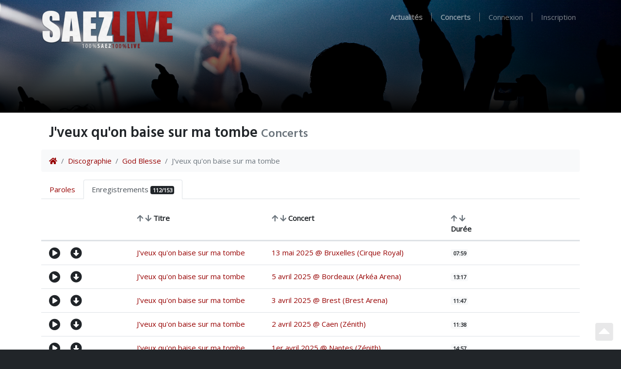

--- FILE ---
content_type: text/html; charset=UTF-8
request_url: https://www.saezlive.net/songs/records/28/j-veux-qu-on-baise-sur-ma-tombe
body_size: 7500
content:
<!DOCTYPE html>
<html lang="fr">
    <head>
    <meta charset="utf-8" />
    <meta http-equiv="X-UA-Compatible" content="IE=Edge,chrome=1">
    <meta name="viewport" content="width=device-width, initial-scale=1" />

    <title>J&#039;veux qu&#039;on baise sur ma tombe | Concerts | SaezLive</title>

        <link rel="canonical" href="https://www.saezlive.net/songs/view/28/j-veux-qu-on-baise-sur-ma-tombe" />
    
    <link href="/img/favicon.png" rel="icon" />
    
    <link href="/news/feed" rel="alternate" type="application/rss+xml" title="Actualités" />
    <link href="/events/feed" rel="alternate" type="application/rss+xml" title="Concerts" />
    <link href="/records/feed" rel="alternate" type="application/rss+xml" title="Enregistrements" />
    <link href="/photos/feed" rel="alternate" type="application/rss+xml" title="Photos" />
    <link href="/videos/feed" rel="alternate" type="application/rss+xml" title="Vidéos" />
    <link href="/reviews/feed" rel="alternate" type="application/rss+xml" title="Compte-rendus" />
    <link href="/press/feed" rel="alternate" type="application/rss+xml" title="Revue de presse" />
    <link href="/media/feed" rel="alternate" type="application/rss+xml" title="Média" />
    <link href="/topics/feed" rel="alternate" type="application/rss+xml" title="Forum (Sujets)" />
    <link href="/posts/feed" rel="alternate" type="application/rss+xml" title="Forum (Message)" />

    <script src="/dist/style.js?v=1591770232"></script>
    <script src="https://kiwip.blizzart.net/js/" type="text/javascript"></script>

    <!-- facebook -->
    <meta property="og:title" content="J&#039;veux qu&#039;on baise sur ma tombe" />
            <meta property="og:site_name" content="SaezLive" />
    <meta property="fb:admins" content="749539886" />

    <!-- twitter -->
    <meta name="twitter:card" content="summary" />
    <meta name="twitter:title" content="J&#039;veux qu&#039;on baise sur ma tombe" />
        <meta name="twitter:site" content="@saezlive" />
    <meta name="twitter:creator" content="@mickaelb" />
    </head>
    <body data-spy="scroll" data-target="#affix" class="bg-dark">
        <!-- navbar -->
        <nav id="header" class="navbar navbar-expand-lg navbar-dark bg-dark">
    <div class="header-gradient"></div>
    <div class="container">
        <a class="navbar-brand" href="/"><img src="/img/brand.png?v=1540915752" /></a>
        <button class="navbar-toggler" type="button" data-toggle="collapse" data-target="#navbarSupportedContent" aria-controls="navbarSupportedContent" aria-expanded="false" aria-label="Toggle navigation">
            <span class="navbar-toggler-icon"></span>
        </button>

        <div class="collapse navbar-collapse" id="navbarSupportedContent">
            <ul class="navbar-nav ml-auto">
                <li class="nav-item ">
                    <a class="nav-link" href="/news"><strong>Actualités</strong></a>
                </li>
                <li class="nav-divider"></li>
                <li class="nav-item ">
                    <a class="nav-link" href="/tours"><strong>Concerts</strong></a>
                </li>
                <li class="nav-divider"></li>
                            <li class="nav-item ">
                    <a rel="nofollow" class="nav-link" href="/auth/signin?callback=%2Fsongs%2Frecords%2F28%2Fj-veux-qu-on-baise-sur-ma-tombe">Connexion</a>
                </li>
                <li class="nav-divider"></li>
                <li class="nav-item ">
                    <a rel="nofollow" class="nav-link" href="/auth/signup">Inscription</a>
                </li>
                        </ul>
        </div>
    </div>
</nav>

        <div class="bg-white pb-3">
            
            <div id="content" class="container pt-3">

                <nav class="navbar navbar-expand bg-transparent">
                    <!-- title -->
                    <h2>
                        J&#039;veux qu&#039;on baise sur ma tombe                                                <small class="text-muted">Concerts</small>
                                            </h2>

                                    </nav>

                <!-- breadcrumb -->
                <nav aria-label="breadcrumb">
                    <ol class="breadcrumb">
                        <li class="breadcrumb-item"><a href="/"><i class="fa fa-home"></i></a></li>
                                                                        <li class="breadcrumb-item"><a href="/discography">Discographie</a>
                                                <li class="breadcrumb-item"><a href="/discography/album/3/god-blesse">God Blesse</a>
                                                                        <li class="breadcrumb-item active">J&#039;veux qu&#039;on baise sur ma tombe</li>
                    </ol>
                </nav>

                
                                <!-- tabs -->
                <ul class="nav nav-tabs mb-3">
                                            <li class="nav-item">
                            <a class="nav-link " href="/songs/lyrics/28/j-veux-qu-on-baise-sur-ma-tombe">
                                Paroles                                                            </a>
                        </li>
                                            <li class="nav-item">
                            <a class="nav-link active" href="/songs/records/28/j-veux-qu-on-baise-sur-ma-tombe">
                                Enregistrements                                <span class="badge badge-dark">112/153</span>                            </a>
                        </li>
                                    </ul>
                
                
    <table class="table table-hover">
    <thead>
        <tr class="d-flex">
            <th class="col-2"></th>
                        <th class="col-3">
                <a rel="nofollow" class="text-muted" href="/songs/records/28/j-veux-qu-on-baise-sur-ma-tombe?order=title&direction=asc"><i class="fa fa-arrow-up"></i></a>
                <a rel="nofollow" class="text-muted" href="/songs/records/28/j-veux-qu-on-baise-sur-ma-tombe?order=title&direction=desc"><i class="fa fa-arrow-down"></i></a>
                Titre
            </th>
                        <th class="col-4">
                <a rel="nofollow" class="text-muted" href="/songs/records/28/j-veux-qu-on-baise-sur-ma-tombe?order=event_date&direction=asc"><i class="fa fa-arrow-up"></i></a>
                <a rel="nofollow" class="text-muted" href="/songs/records/28/j-veux-qu-on-baise-sur-ma-tombe?order=event_date&direction=desc"><i class="fa fa-arrow-down"></i></a>
                Concert
            </th>
                        <th class="col-1">
                <a rel="nofollow" class="text-muted" href="/songs/records/28/j-veux-qu-on-baise-sur-ma-tombe?order=duration&direction=asc"><i class="fa fa-arrow-up"></i></a>
                <a rel="nofollow" class="text-muted" href="/songs/records/28/j-veux-qu-on-baise-sur-ma-tombe?order=duration&direction=desc"><i class="fa fa-arrow-down"></i></a>
                Durée
            </th>
            <th class="col-2"></th>
        </tr>
    </thead>
    <tbody>
            <tr class="d-flex">
            <td class="col-2 p-0">
                                <script type="text/javascript">
                                </script>
                <a href="#" class="btn-lg py-0 pr-0 text-dark amplitude-play-pause" data-amplitude-song-index="0" data-amplitude-playlist="song-28">
                    <i class="fa fa-play-circle"></i><i class="fa fa-pause-circle"></i></a>
                                                <span class="dropdown">
                    <a class="btn-lg py-0 pr-0 text-dark" href="#" role="button" id="dropdown8859" data-toggle="dropdown" aria-haspopup="true" aria-expanded="false">
                        <i class="fa fa-arrow-alt-circle-down"></i>
                    </a>
                    <span class="dropdown-menu" aria-labelledby="dropdown8859">
                                                <a class="dropdown-item no-ajaxify" target="_blank" href="/records/download/8859/j-veux-qu-on-baise-sur-ma-tombe-at-bruxelles-cirque-royal">MP3 <small class="badge badge-light">18,93 Mo</small></a>
                                                                        <a class="dropdown-item no-ajaxify" target="_blank" href="/records/lossless/8859/j-veux-qu-on-baise-sur-ma-tombe-at-bruxelles-cirque-royal">FLAC <small class="badge badge-light">105,75 Mo</small></a>
                                            </span>
                </span>
                            </td>
                        <td class="col-3">
                <a href="/songs/lyrics/28/j-veux-qu-on-baise-sur-ma-tombe" class="">J'veux qu'on baise sur ma tombe</a>
            </td>
                        <td class="col-4">
                <a  href="/events/view/381/13-mai-2025-at-bruxelles-cirque-royal">
    13 mai 2025 @ Bruxelles (Cirque Royal)</a>
            </td>
                        <td class="col-1">
                                <span class="badge badge-light">07:59</span>
                            </td>
            <td class="col-2">
                            </td>
        </tr>
            <tr class="d-flex">
            <td class="col-2 p-0">
                                <script type="text/javascript">
                                </script>
                <a href="#" class="btn-lg py-0 pr-0 text-dark amplitude-play-pause" data-amplitude-song-index="1" data-amplitude-playlist="song-28">
                    <i class="fa fa-play-circle"></i><i class="fa fa-pause-circle"></i></a>
                                                <span class="dropdown">
                    <a class="btn-lg py-0 pr-0 text-dark" href="#" role="button" id="dropdown8815" data-toggle="dropdown" aria-haspopup="true" aria-expanded="false">
                        <i class="fa fa-arrow-alt-circle-down"></i>
                    </a>
                    <span class="dropdown-menu" aria-labelledby="dropdown8815">
                                                <a class="dropdown-item no-ajaxify" target="_blank" href="/records/download/8815/j-veux-qu-on-baise-sur-ma-tombe-at-bordeaux-arkea-arena">MP3 <small class="badge badge-light">14,17 Mo</small></a>
                                                                    </span>
                </span>
                            </td>
                        <td class="col-3">
                <a href="/songs/lyrics/28/j-veux-qu-on-baise-sur-ma-tombe" class="">J'veux qu'on baise sur ma tombe</a>
            </td>
                        <td class="col-4">
                <a  href="/events/view/375/5-avril-2025-at-bordeaux-arkea-arena">
    5 avril 2025 @ Bordeaux (Arkéa Arena)</a>
            </td>
                        <td class="col-1">
                                <span class="badge badge-light">13:17</span>
                            </td>
            <td class="col-2">
                            </td>
        </tr>
            <tr class="d-flex">
            <td class="col-2 p-0">
                                <script type="text/javascript">
                                </script>
                <a href="#" class="btn-lg py-0 pr-0 text-dark amplitude-play-pause" data-amplitude-song-index="2" data-amplitude-playlist="song-28">
                    <i class="fa fa-play-circle"></i><i class="fa fa-pause-circle"></i></a>
                                                <span class="dropdown">
                    <a class="btn-lg py-0 pr-0 text-dark" href="#" role="button" id="dropdown8787" data-toggle="dropdown" aria-haspopup="true" aria-expanded="false">
                        <i class="fa fa-arrow-alt-circle-down"></i>
                    </a>
                    <span class="dropdown-menu" aria-labelledby="dropdown8787">
                                                <a class="dropdown-item no-ajaxify" target="_blank" href="/records/download/8787/j-veux-qu-on-baise-sur-ma-tombe-at-brest-brest-arena">MP3 <small class="badge badge-light">16,14 Mo</small></a>
                                                                    </span>
                </span>
                            </td>
                        <td class="col-3">
                <a href="/songs/lyrics/28/j-veux-qu-on-baise-sur-ma-tombe" class="">J'veux qu'on baise sur ma tombe</a>
            </td>
                        <td class="col-4">
                <a  href="/events/view/374/3-avril-2025-at-brest-brest-arena">
    3 avril 2025 @ Brest (Brest Arena)</a>
            </td>
                        <td class="col-1">
                                <span class="badge badge-light">11:47</span>
                            </td>
            <td class="col-2">
                            </td>
        </tr>
            <tr class="d-flex">
            <td class="col-2 p-0">
                                <script type="text/javascript">
                                </script>
                <a href="#" class="btn-lg py-0 pr-0 text-dark amplitude-play-pause" data-amplitude-song-index="3" data-amplitude-playlist="song-28">
                    <i class="fa fa-play-circle"></i><i class="fa fa-pause-circle"></i></a>
                                                <span class="dropdown">
                    <a class="btn-lg py-0 pr-0 text-dark" href="#" role="button" id="dropdown8758" data-toggle="dropdown" aria-haspopup="true" aria-expanded="false">
                        <i class="fa fa-arrow-alt-circle-down"></i>
                    </a>
                    <span class="dropdown-menu" aria-labelledby="dropdown8758">
                                                <a class="dropdown-item no-ajaxify" target="_blank" href="/records/download/8758/j-veux-qu-on-baise-sur-ma-tombe-at-caen-zenith">MP3 <small class="badge badge-light">16,57 Mo</small></a>
                                                                    </span>
                </span>
                            </td>
                        <td class="col-3">
                <a href="/songs/lyrics/28/j-veux-qu-on-baise-sur-ma-tombe" class="">J'veux qu'on baise sur ma tombe</a>
            </td>
                        <td class="col-4">
                <a  href="/events/view/373/2-avril-2025-at-caen-zenith">
    2 avril 2025 @ Caen (Zénith)</a>
            </td>
                        <td class="col-1">
                                <span class="badge badge-light">11:38</span>
                            </td>
            <td class="col-2">
                            </td>
        </tr>
            <tr class="d-flex">
            <td class="col-2 p-0">
                                <script type="text/javascript">
                                </script>
                <a href="#" class="btn-lg py-0 pr-0 text-dark amplitude-play-pause" data-amplitude-song-index="4" data-amplitude-playlist="song-28">
                    <i class="fa fa-play-circle"></i><i class="fa fa-pause-circle"></i></a>
                                                <span class="dropdown">
                    <a class="btn-lg py-0 pr-0 text-dark" href="#" role="button" id="dropdown8728" data-toggle="dropdown" aria-haspopup="true" aria-expanded="false">
                        <i class="fa fa-arrow-alt-circle-down"></i>
                    </a>
                    <span class="dropdown-menu" aria-labelledby="dropdown8728">
                                                <a class="dropdown-item no-ajaxify" target="_blank" href="/records/download/8728/j-veux-qu-on-baise-sur-ma-tombe-at-nantes-zenith">MP3 <small class="badge badge-light">21,39 Mo</small></a>
                                                                    </span>
                </span>
                            </td>
                        <td class="col-3">
                <a href="/songs/lyrics/28/j-veux-qu-on-baise-sur-ma-tombe" class="">J'veux qu'on baise sur ma tombe</a>
            </td>
                        <td class="col-4">
                <a  href="/events/view/372/1er-avril-2025-at-nantes-zenith">
    1er avril 2025 @ Nantes (Zénith)</a>
            </td>
                        <td class="col-1">
                                <span class="badge badge-light">14:57</span>
                            </td>
            <td class="col-2">
                            </td>
        </tr>
            <tr class="d-flex">
            <td class="col-2 p-0">
                                            </td>
                        <td class="col-3">
                <a href="/songs/lyrics/28/j-veux-qu-on-baise-sur-ma-tombe" class="text-muted">J'veux qu'on baise sur ma tombe</a>
            </td>
                        <td class="col-4">
                <a class="text-muted" href="/events/view/371/29-mars-2025-at-paris-accorhotels-arena">
    29 mars 2025 @ Paris (AccorHotels Arena)</a>
            </td>
                        <td class="col-1">
                            </td>
            <td class="col-2">
                            </td>
        </tr>
            <tr class="d-flex">
            <td class="col-2 p-0">
                                            </td>
                        <td class="col-3">
                <a href="/songs/lyrics/28/j-veux-qu-on-baise-sur-ma-tombe" class="text-muted">J'veux qu'on baise sur ma tombe</a>
            </td>
                        <td class="col-4">
                <a class="text-muted" href="/events/view/370/27-mars-2025-at-lyon-halle-tony-garnier">
    27 mars 2025 @ Lyon (Halle Tony Garnier)</a>
            </td>
                        <td class="col-1">
                            </td>
            <td class="col-2">
                            </td>
        </tr>
            <tr class="d-flex">
            <td class="col-2 p-0">
                                            </td>
                        <td class="col-3">
                <a href="/songs/lyrics/28/j-veux-qu-on-baise-sur-ma-tombe" class="text-muted">J'veux qu'on baise sur ma tombe</a>
            </td>
                        <td class="col-4">
                <a class="text-muted" href="/events/view/354/3-juillet-2024-at-saint-malo-du-bois-festival-de-poupet">
    3 juillet 2024 @ Saint-Malô-du-Bois (Festival de Poupet)</a>
            </td>
                        <td class="col-1">
                            </td>
            <td class="col-2">
                            </td>
        </tr>
            <tr class="d-flex">
            <td class="col-2 p-0">
                                <script type="text/javascript">
                                </script>
                <a href="#" class="btn-lg py-0 pr-0 text-dark amplitude-play-pause" data-amplitude-song-index="5" data-amplitude-playlist="song-28">
                    <i class="fa fa-play-circle"></i><i class="fa fa-pause-circle"></i></a>
                                                <span class="dropdown">
                    <a class="btn-lg py-0 pr-0 text-dark" href="#" role="button" id="dropdown8260" data-toggle="dropdown" aria-haspopup="true" aria-expanded="false">
                        <i class="fa fa-arrow-alt-circle-down"></i>
                    </a>
                    <span class="dropdown-menu" aria-labelledby="dropdown8260">
                                                <a class="dropdown-item no-ajaxify" target="_blank" href="/records/download/8260/j-veux-qu-on-baise-sur-ma-tombe-at-esch-sur-alzette-francofolies">MP3 <small class="badge badge-light">15,76 Mo</small></a>
                                                                    </span>
                </span>
                            </td>
                        <td class="col-3">
                <a href="/songs/lyrics/28/j-veux-qu-on-baise-sur-ma-tombe" class="">J'veux qu'on baise sur ma tombe</a>
            </td>
                        <td class="col-4">
                <a  href="/events/view/356/8-juin-2024-at-esch-sur-alzette-francofolies">
    8 juin 2024 @ Esch-sur-Alzette (Francofolies)</a>
            </td>
                        <td class="col-1">
                                <span class="badge badge-light">06:41</span>
                            </td>
            <td class="col-2">
                            </td>
        </tr>
            <tr class="d-flex">
            <td class="col-2 p-0">
                                <script type="text/javascript">
                                </script>
                <a href="#" class="btn-lg py-0 pr-0 text-dark amplitude-play-pause" data-amplitude-song-index="6" data-amplitude-playlist="song-28">
                    <i class="fa fa-play-circle"></i><i class="fa fa-pause-circle"></i></a>
                                                <span class="dropdown">
                    <a class="btn-lg py-0 pr-0 text-dark" href="#" role="button" id="dropdown8211" data-toggle="dropdown" aria-haspopup="true" aria-expanded="false">
                        <i class="fa fa-arrow-alt-circle-down"></i>
                    </a>
                    <span class="dropdown-menu" aria-labelledby="dropdown8211">
                                                <a class="dropdown-item no-ajaxify" target="_blank" href="/records/download/8211/j-veux-qu-on-baise-sur-ma-tombe-at-paris-accorhotels-arena">MP3 <small class="badge badge-light">23,22 Mo</small></a>
                                                                    </span>
                </span>
                            </td>
                        <td class="col-3">
                <a href="/songs/lyrics/28/j-veux-qu-on-baise-sur-ma-tombe" class="">J'veux qu'on baise sur ma tombe</a>
            </td>
                        <td class="col-4">
                <a  href="/events/view/331/9-decembre-2023-at-paris-accorhotels-arena">
    9 décembre 2023 @ Paris (AccorHotels Arena)</a>
            </td>
                        <td class="col-1">
                                <span class="badge badge-light">16:56</span>
                            </td>
            <td class="col-2">
                            </td>
        </tr>
            <tr class="d-flex">
            <td class="col-2 p-0">
                                <script type="text/javascript">
                                </script>
                <a href="#" class="btn-lg py-0 pr-0 text-dark amplitude-play-pause" data-amplitude-song-index="7" data-amplitude-playlist="song-28">
                    <i class="fa fa-play-circle"></i><i class="fa fa-pause-circle"></i></a>
                                                <span class="dropdown">
                    <a class="btn-lg py-0 pr-0 text-dark" href="#" role="button" id="dropdown8233" data-toggle="dropdown" aria-haspopup="true" aria-expanded="false">
                        <i class="fa fa-arrow-alt-circle-down"></i>
                    </a>
                    <span class="dropdown-menu" aria-labelledby="dropdown8233">
                                                <a class="dropdown-item no-ajaxify" target="_blank" href="/records/download/8233/j-veux-qu-on-baise-sur-ma-tombe-at-grenoble-summum">MP3 <small class="badge badge-light">24,57 Mo</small></a>
                                                                        <a class="dropdown-item no-ajaxify" target="_blank" href="/records/lossless/8233/j-veux-qu-on-baise-sur-ma-tombe-at-grenoble-summum">FLAC <small class="badge badge-light">101,66 Mo</small></a>
                                            </span>
                </span>
                            </td>
                        <td class="col-3">
                <a href="/songs/lyrics/28/j-veux-qu-on-baise-sur-ma-tombe" class="">J'veux qu'on baise sur ma tombe</a>
            </td>
                        <td class="col-4">
                <a  href="/events/view/333/5-decembre-2023-at-grenoble-summum">
    5 décembre 2023 @ Grenoble (Summum)</a>
            </td>
                        <td class="col-1">
                                <span class="badge badge-light">17:53</span>
                            </td>
            <td class="col-2">
                            </td>
        </tr>
            <tr class="d-flex">
            <td class="col-2 p-0">
                                <script type="text/javascript">
                                </script>
                <a href="#" class="btn-lg py-0 pr-0 text-dark amplitude-play-pause" data-amplitude-song-index="8" data-amplitude-playlist="song-28">
                    <i class="fa fa-play-circle"></i><i class="fa fa-pause-circle"></i></a>
                                                <span class="dropdown">
                    <a class="btn-lg py-0 pr-0 text-dark" href="#" role="button" id="dropdown8188" data-toggle="dropdown" aria-haspopup="true" aria-expanded="false">
                        <i class="fa fa-arrow-alt-circle-down"></i>
                    </a>
                    <span class="dropdown-menu" aria-labelledby="dropdown8188">
                                                <a class="dropdown-item no-ajaxify" target="_blank" href="/records/download/8188/j-veux-qu-on-baise-sur-ma-tombe-at-strasbourg-zenith-europe">MP3 <small class="badge badge-light">12,24 Mo</small></a>
                                                                    </span>
                </span>
                            </td>
                        <td class="col-3">
                <a href="/songs/lyrics/28/j-veux-qu-on-baise-sur-ma-tombe" class="">J'veux qu'on baise sur ma tombe</a>
            </td>
                        <td class="col-4">
                <a  href="/events/view/334/3-decembre-2023-at-strasbourg-zenith-europe">
    3 décembre 2023 @ Strasbourg (Zénith Europe)</a>
            </td>
                        <td class="col-1">
                                <span class="badge badge-light">17:49</span>
                            </td>
            <td class="col-2">
                            </td>
        </tr>
            <tr class="d-flex">
            <td class="col-2 p-0">
                                            </td>
                        <td class="col-3">
                <a href="/songs/lyrics/28/j-veux-qu-on-baise-sur-ma-tombe" class="text-muted">J'veux qu'on baise sur ma tombe</a>
            </td>
                        <td class="col-4">
                <a class="text-muted" href="/events/view/335/2-decembre-2023-at-amneville-galaxie">
    2 décembre 2023 @ Amnéville (Galaxie)</a>
            </td>
                        <td class="col-1">
                            </td>
            <td class="col-2">
                            </td>
        </tr>
            <tr class="d-flex">
            <td class="col-2 p-0">
                                            </td>
                        <td class="col-3">
                <a href="/songs/lyrics/28/j-veux-qu-on-baise-sur-ma-tombe" class="text-muted">J'veux qu'on baise sur ma tombe</a>
            </td>
                        <td class="col-4">
                <a class="text-muted" href="/events/view/336/30-novembre-2023-at-bordeaux-arkea-arena">
    30 novembre 2023 @ Bordeaux (Arkéa Arena)</a>
            </td>
                        <td class="col-1">
                            </td>
            <td class="col-2">
                            </td>
        </tr>
            <tr class="d-flex">
            <td class="col-2 p-0">
                                            </td>
                        <td class="col-3">
                <a href="/songs/lyrics/28/j-veux-qu-on-baise-sur-ma-tombe" class="text-muted">J'veux qu'on baise sur ma tombe</a>
            </td>
                        <td class="col-4">
                <a class="text-muted" href="/events/view/337/29-novembre-2023-at-clermont-ferrand-zenith-d-auvergne">
    29 novembre 2023 @ Clermont-Ferrand (Zénith d'Auvergne)</a>
            </td>
                        <td class="col-1">
                            </td>
            <td class="col-2">
                            </td>
        </tr>
            <tr class="d-flex">
            <td class="col-2 p-0">
                                <script type="text/javascript">
                                </script>
                <a href="#" class="btn-lg py-0 pr-0 text-dark amplitude-play-pause" data-amplitude-song-index="9" data-amplitude-playlist="song-28">
                    <i class="fa fa-play-circle"></i><i class="fa fa-pause-circle"></i></a>
                                                <span class="dropdown">
                    <a class="btn-lg py-0 pr-0 text-dark" href="#" role="button" id="dropdown8142" data-toggle="dropdown" aria-haspopup="true" aria-expanded="false">
                        <i class="fa fa-arrow-alt-circle-down"></i>
                    </a>
                    <span class="dropdown-menu" aria-labelledby="dropdown8142">
                                                <a class="dropdown-item no-ajaxify" target="_blank" href="/records/download/8142/j-veux-qu-on-baise-sur-ma-tombe-at-nantes-zenith">MP3 <small class="badge badge-light">6,47 Mo</small></a>
                                                                    </span>
                </span>
                            </td>
                        <td class="col-3">
                <a href="/songs/lyrics/28/j-veux-qu-on-baise-sur-ma-tombe" class="">J'veux qu'on baise sur ma tombe</a>
            </td>
                        <td class="col-4">
                <a  href="/events/view/338/28-novembre-2023-at-nantes-zenith">
    28 novembre 2023 @ Nantes (Zénith)</a>
            </td>
                        <td class="col-1">
                                <span class="badge badge-light">18:45</span>
                            </td>
            <td class="col-2">
                            </td>
        </tr>
            <tr class="d-flex">
            <td class="col-2 p-0">
                                <script type="text/javascript">
                                </script>
                <a href="#" class="btn-lg py-0 pr-0 text-dark amplitude-play-pause" data-amplitude-song-index="10" data-amplitude-playlist="song-28">
                    <i class="fa fa-play-circle"></i><i class="fa fa-pause-circle"></i></a>
                                                <span class="dropdown">
                    <a class="btn-lg py-0 pr-0 text-dark" href="#" role="button" id="dropdown8080" data-toggle="dropdown" aria-haspopup="true" aria-expanded="false">
                        <i class="fa fa-arrow-alt-circle-down"></i>
                    </a>
                    <span class="dropdown-menu" aria-labelledby="dropdown8080">
                                                <a class="dropdown-item no-ajaxify" target="_blank" href="/records/download/8080/j-veux-qu-on-baise-sur-ma-tombe-at-toulouse-zenith">MP3 <small class="badge badge-light">23,48 Mo</small></a>
                                                                        <a class="dropdown-item no-ajaxify" target="_blank" href="/records/lossless/8080/j-veux-qu-on-baise-sur-ma-tombe-at-toulouse-zenith">FLAC <small class="badge badge-light">90,02 Mo</small></a>
                                            </span>
                </span>
                            </td>
                        <td class="col-3">
                <a href="/songs/lyrics/28/j-veux-qu-on-baise-sur-ma-tombe" class="">J'veux qu'on baise sur ma tombe</a>
            </td>
                        <td class="col-4">
                <a  href="/events/view/339/26-novembre-2023-at-toulouse-zenith">
    26 novembre 2023 @ Toulouse (Zénith)</a>
            </td>
                        <td class="col-1">
                                <span class="badge badge-light">15:57</span>
                            </td>
            <td class="col-2">
                            </td>
        </tr>
            <tr class="d-flex">
            <td class="col-2 p-0">
                                            </td>
                        <td class="col-3">
                <a href="/songs/lyrics/28/j-veux-qu-on-baise-sur-ma-tombe" class="text-muted">J'veux qu'on baise sur ma tombe</a>
            </td>
                        <td class="col-4">
                <a class="text-muted" href="/events/view/350/23-novembre-2023-at-aix-en-provence-arena-du-pays-d-aix">
    23 novembre 2023 @ Aix-en-Provence (Arena du Pays d'Aix)</a>
            </td>
                        <td class="col-1">
                            </td>
            <td class="col-2">
                            </td>
        </tr>
            <tr class="d-flex">
            <td class="col-2 p-0">
                                            </td>
                        <td class="col-3">
                <a href="/songs/lyrics/28/j-veux-qu-on-baise-sur-ma-tombe" class="text-muted">J'veux qu'on baise sur ma tombe</a>
            </td>
                        <td class="col-4">
                <a class="text-muted" href="/events/view/341/22-novembre-2023-at-dijon-zenith">
    22 novembre 2023 @ Dijon (Zénith)</a>
            </td>
                        <td class="col-1">
                            </td>
            <td class="col-2">
                            </td>
        </tr>
            <tr class="d-flex">
            <td class="col-2 p-0">
                                            </td>
                        <td class="col-3">
                <a href="/songs/lyrics/28/j-veux-qu-on-baise-sur-ma-tombe" class="text-muted">J'veux qu'on baise sur ma tombe</a>
            </td>
                        <td class="col-4">
                <a class="text-muted" href="/events/view/342/21-novembre-2023-at-lille-zenith">
    21 novembre 2023 @ Lille (Zénith)</a>
            </td>
                        <td class="col-1">
                            </td>
            <td class="col-2">
                            </td>
        </tr>
            <tr class="d-flex">
            <td class="col-2 p-0">
                                <script type="text/javascript">
                                </script>
                <a href="#" class="btn-lg py-0 pr-0 text-dark amplitude-play-pause" data-amplitude-song-index="11" data-amplitude-playlist="song-28">
                    <i class="fa fa-play-circle"></i><i class="fa fa-pause-circle"></i></a>
                                                <span class="dropdown">
                    <a class="btn-lg py-0 pr-0 text-dark" href="#" role="button" id="dropdown8003" data-toggle="dropdown" aria-haspopup="true" aria-expanded="false">
                        <i class="fa fa-arrow-alt-circle-down"></i>
                    </a>
                    <span class="dropdown-menu" aria-labelledby="dropdown8003">
                                                <a class="dropdown-item no-ajaxify" target="_blank" href="/records/download/8003/j-veux-qu-on-baise-sur-ma-tombe-at-rennes-le-liberte">MP3 <small class="badge badge-light">36,75 Mo</small></a>
                                                                        <a class="dropdown-item no-ajaxify" target="_blank" href="/records/lossless/8003/j-veux-qu-on-baise-sur-ma-tombe-at-rennes-le-liberte">FLAC <small class="badge badge-light">93,85 Mo</small></a>
                                            </span>
                </span>
                            </td>
                        <td class="col-3">
                <a href="/songs/lyrics/28/j-veux-qu-on-baise-sur-ma-tombe" class="">J'veux qu'on baise sur ma tombe</a>
            </td>
                        <td class="col-4">
                <a  href="/events/view/343/19-novembre-2023-at-rennes-le-liberte">
    19 novembre 2023 @ Rennes (Le Liberté)</a>
            </td>
                        <td class="col-1">
                                <span class="badge badge-light">15:54</span>
                            </td>
            <td class="col-2">
                            </td>
        </tr>
            <tr class="d-flex">
            <td class="col-2 p-0">
                                <script type="text/javascript">
                                </script>
                <a href="#" class="btn-lg py-0 pr-0 text-dark amplitude-play-pause" data-amplitude-song-index="12" data-amplitude-playlist="song-28">
                    <i class="fa fa-play-circle"></i><i class="fa fa-pause-circle"></i></a>
                                                <span class="dropdown">
                    <a class="btn-lg py-0 pr-0 text-dark" href="#" role="button" id="dropdown7983" data-toggle="dropdown" aria-haspopup="true" aria-expanded="false">
                        <i class="fa fa-arrow-alt-circle-down"></i>
                    </a>
                    <span class="dropdown-menu" aria-labelledby="dropdown7983">
                                                <a class="dropdown-item no-ajaxify" target="_blank" href="/records/download/7983/j-veux-qu-on-baise-sur-ma-tombe-at-caen-zenith">MP3 <small class="badge badge-light">20,65 Mo</small></a>
                                                                    </span>
                </span>
                            </td>
                        <td class="col-3">
                <a href="/songs/lyrics/28/j-veux-qu-on-baise-sur-ma-tombe" class="">J'veux qu'on baise sur ma tombe</a>
            </td>
                        <td class="col-4">
                <a  href="/events/view/344/18-novembre-2023-at-caen-zenith">
    18 novembre 2023 @ Caen (Zénith)</a>
            </td>
                        <td class="col-1">
                                <span class="badge badge-light">15:35</span>
                            </td>
            <td class="col-2">
                            </td>
        </tr>
            <tr class="d-flex">
            <td class="col-2 p-0">
                                <script type="text/javascript">
                                </script>
                <a href="#" class="btn-lg py-0 pr-0 text-dark amplitude-play-pause" data-amplitude-song-index="13" data-amplitude-playlist="song-28">
                    <i class="fa fa-play-circle"></i><i class="fa fa-pause-circle"></i></a>
                                                <span class="dropdown">
                    <a class="btn-lg py-0 pr-0 text-dark" href="#" role="button" id="dropdown7960" data-toggle="dropdown" aria-haspopup="true" aria-expanded="false">
                        <i class="fa fa-arrow-alt-circle-down"></i>
                    </a>
                    <span class="dropdown-menu" aria-labelledby="dropdown7960">
                                                <a class="dropdown-item no-ajaxify" target="_blank" href="/records/download/7960/j-veux-qu-on-baise-sur-ma-tombe-at-brest-brest-arena">MP3 <small class="badge badge-light">32,86 Mo</small></a>
                                                                        <a class="dropdown-item no-ajaxify" target="_blank" href="/records/lossless/7960/j-veux-qu-on-baise-sur-ma-tombe-at-brest-brest-arena">FLAC <small class="badge badge-light">79,52 Mo</small></a>
                                            </span>
                </span>
                            </td>
                        <td class="col-3">
                <a href="/songs/lyrics/28/j-veux-qu-on-baise-sur-ma-tombe" class="">J'veux qu'on baise sur ma tombe</a>
            </td>
                        <td class="col-4">
                <a  href="/events/view/345/17-novembre-2023-at-brest-brest-arena">
    17 novembre 2023 @ Brest (Brest Arena)</a>
            </td>
                        <td class="col-1">
                                <span class="badge badge-light">14:12</span>
                            </td>
            <td class="col-2">
                            </td>
        </tr>
            <tr class="d-flex">
            <td class="col-2 p-0">
                                <script type="text/javascript">
                                </script>
                <a href="#" class="btn-lg py-0 pr-0 text-dark amplitude-play-pause" data-amplitude-song-index="14" data-amplitude-playlist="song-28">
                    <i class="fa fa-play-circle"></i><i class="fa fa-pause-circle"></i></a>
                                                <span class="dropdown">
                    <a class="btn-lg py-0 pr-0 text-dark" href="#" role="button" id="dropdown7939" data-toggle="dropdown" aria-haspopup="true" aria-expanded="false">
                        <i class="fa fa-arrow-alt-circle-down"></i>
                    </a>
                    <span class="dropdown-menu" aria-labelledby="dropdown7939">
                                                <a class="dropdown-item no-ajaxify" target="_blank" href="/records/download/7939/j-veux-qu-on-baise-sur-ma-tombe-at-tours-parc-expo-grand-hall">MP3 <small class="badge badge-light">17,30 Mo</small></a>
                                                                    </span>
                </span>
                            </td>
                        <td class="col-3">
                <a href="/songs/lyrics/28/j-veux-qu-on-baise-sur-ma-tombe" class="">J'veux qu'on baise sur ma tombe</a>
            </td>
                        <td class="col-4">
                <a  href="/events/view/346/15-novembre-2023-at-tours-parc-expo-grand-hall">
    15 novembre 2023 @ Tours (Parc Expo / Grand Hall)</a>
            </td>
                        <td class="col-1">
                                <span class="badge badge-light">12:31</span>
                            </td>
            <td class="col-2">
                            </td>
        </tr>
            <tr class="d-flex">
            <td class="col-2 p-0">
                                <script type="text/javascript">
                                </script>
                <a href="#" class="btn-lg py-0 pr-0 text-dark amplitude-play-pause" data-amplitude-song-index="15" data-amplitude-playlist="song-28">
                    <i class="fa fa-play-circle"></i><i class="fa fa-pause-circle"></i></a>
                                                <span class="dropdown">
                    <a class="btn-lg py-0 pr-0 text-dark" href="#" role="button" id="dropdown7916" data-toggle="dropdown" aria-haspopup="true" aria-expanded="false">
                        <i class="fa fa-arrow-alt-circle-down"></i>
                    </a>
                    <span class="dropdown-menu" aria-labelledby="dropdown7916">
                                                <a class="dropdown-item no-ajaxify" target="_blank" href="/records/download/7916/j-veux-qu-on-baise-sur-ma-tombe-at-rouen-zenith">MP3 <small class="badge badge-light">17,34 Mo</small></a>
                                                                    </span>
                </span>
                            </td>
                        <td class="col-3">
                <a href="/songs/lyrics/28/j-veux-qu-on-baise-sur-ma-tombe" class="">J'veux qu'on baise sur ma tombe</a>
            </td>
                        <td class="col-4">
                <a  href="/events/view/347/14-novembre-2023-at-rouen-zenith">
    14 novembre 2023 @ Rouen (Zénith)</a>
            </td>
                        <td class="col-1">
                                <span class="badge badge-light">12:28</span>
                            </td>
            <td class="col-2">
                            </td>
        </tr>
            <tr class="d-flex">
            <td class="col-2 p-0">
                                            </td>
                        <td class="col-3">
                <a href="/songs/lyrics/28/j-veux-qu-on-baise-sur-ma-tombe" class="text-muted">J'veux qu'on baise sur ma tombe</a>
            </td>
                        <td class="col-4">
                <a class="text-muted" href="/events/view/348/12-novembre-2023-at-bruxelles-cirque-royal">
    12 novembre 2023 @ Bruxelles (Cirque Royal)</a>
            </td>
                        <td class="col-1">
                            </td>
            <td class="col-2">
                            </td>
        </tr>
            <tr class="d-flex">
            <td class="col-2 p-0">
                                            </td>
                        <td class="col-3">
                <a href="/songs/lyrics/28/j-veux-qu-on-baise-sur-ma-tombe" class="text-muted">J'veux qu'on baise sur ma tombe</a>
            </td>
                        <td class="col-4">
                <a class="text-muted" href="/events/view/349/10-novembre-2023-at-amiens-zenith">
    10 novembre 2023 @ Amiens (Zénith)</a>
            </td>
                        <td class="col-1">
                            </td>
            <td class="col-2">
                            </td>
        </tr>
            <tr class="d-flex">
            <td class="col-2 p-0">
                                <script type="text/javascript">
                                </script>
                <a href="#" class="btn-lg py-0 pr-0 text-dark amplitude-play-pause" data-amplitude-song-index="16" data-amplitude-playlist="song-28">
                    <i class="fa fa-play-circle"></i><i class="fa fa-pause-circle"></i></a>
                                                <span class="dropdown">
                    <a class="btn-lg py-0 pr-0 text-dark" href="#" role="button" id="dropdown7817" data-toggle="dropdown" aria-haspopup="true" aria-expanded="false">
                        <i class="fa fa-arrow-alt-circle-down"></i>
                    </a>
                    <span class="dropdown-menu" aria-labelledby="dropdown7817">
                                                <a class="dropdown-item no-ajaxify" target="_blank" href="/records/download/7817/j-veux-qu-on-baise-sur-ma-tombe-at-paris-zenith">MP3 <small class="badge badge-light">9,79 Mo</small></a>
                                                                    </span>
                </span>
                            </td>
                        <td class="col-3">
                <a href="/songs/lyrics/28/j-veux-qu-on-baise-sur-ma-tombe" class="">J'veux qu'on baise sur ma tombe</a>
            </td>
                        <td class="col-4">
                <a  href="/events/view/329/29-decembre-2022-at-paris-zenith">
    29 décembre 2022 @ Paris (Zénith)</a>
            </td>
                        <td class="col-1">
                                <span class="badge badge-light">04:16</span>
                            </td>
            <td class="col-2">
                            </td>
        </tr>
            <tr class="d-flex">
            <td class="col-2 p-0">
                                <script type="text/javascript">
                                </script>
                <a href="#" class="btn-lg py-0 pr-0 text-dark amplitude-play-pause" data-amplitude-song-index="17" data-amplitude-playlist="song-28">
                    <i class="fa fa-play-circle"></i><i class="fa fa-pause-circle"></i></a>
                                                <span class="dropdown">
                    <a class="btn-lg py-0 pr-0 text-dark" href="#" role="button" id="dropdown7773" data-toggle="dropdown" aria-haspopup="true" aria-expanded="false">
                        <i class="fa fa-arrow-alt-circle-down"></i>
                    </a>
                    <span class="dropdown-menu" aria-labelledby="dropdown7773">
                                                <a class="dropdown-item no-ajaxify" target="_blank" href="/records/download/7773/j-veux-qu-on-baise-sur-ma-tombe-at-lille-zenith">MP3 <small class="badge badge-light">16,17 Mo</small></a>
                                                                    </span>
                </span>
                            </td>
                        <td class="col-3">
                <a href="/songs/lyrics/28/j-veux-qu-on-baise-sur-ma-tombe" class="">J'veux qu'on baise sur ma tombe</a>
            </td>
                        <td class="col-4">
                <a  href="/events/view/327/7-decembre-2019-at-lille-zenith">
    7 décembre 2019 @ Lille (Zénith)</a>
            </td>
                        <td class="col-1">
                                <span class="badge badge-light">15:09</span>
                            </td>
            <td class="col-2">
                            </td>
        </tr>
            <tr class="d-flex">
            <td class="col-2 p-0">
                                            </td>
                        <td class="col-3">
                <a href="/songs/lyrics/28/j-veux-qu-on-baise-sur-ma-tombe" class="text-muted">J'veux qu'on baise sur ma tombe</a>
            </td>
                        <td class="col-4">
                <a class="text-muted" href="/events/view/325/5-decembre-2019-at-bruxelles-forest-national">
    5 décembre 2019 @ Bruxelles (Forest National)</a>
            </td>
                        <td class="col-1">
                            </td>
            <td class="col-2">
                            </td>
        </tr>
        </tbody>
</table>

<script type="text/javascript">
var songs = [{"track":"<a href=\"\/songs\/lyrics\/28\/j-veux-qu-on-baise-sur-ma-tombe\" class=\"\">J'veux qu'on baise sur ma tombe<\/a>\n","event":"<a href=\"\/events\/view\/381\/13-mai-2025-at-bruxelles-cirque-royal\">13 mai 2025 @ Bruxelles (Cirque Royal)<\/a>","url":"\/records\/stream\/8859\/j-veux-qu-on-baise-sur-ma-tombe-at-bruxelles-cirque-royal","cover_art_url":"\/img\/posters\/apocalypse-tour.jpg?v=1763534107"},{"track":"<a href=\"\/songs\/lyrics\/28\/j-veux-qu-on-baise-sur-ma-tombe\" class=\"\">J'veux qu'on baise sur ma tombe<\/a>\n","event":"<a href=\"\/events\/view\/375\/5-avril-2025-at-bordeaux-arkea-arena\">5 avril 2025 @ Bordeaux (Ark\u00e9a Arena)<\/a>","url":"\/records\/stream\/8815\/j-veux-qu-on-baise-sur-ma-tombe-at-bordeaux-arkea-arena","cover_art_url":"\/img\/posters\/apocalypse-tour.jpg?v=1763534107"},{"track":"<a href=\"\/songs\/lyrics\/28\/j-veux-qu-on-baise-sur-ma-tombe\" class=\"\">J'veux qu'on baise sur ma tombe<\/a>\n","event":"<a href=\"\/events\/view\/374\/3-avril-2025-at-brest-brest-arena\">3 avril 2025 @ Brest (Brest Arena)<\/a>","url":"\/records\/stream\/8787\/j-veux-qu-on-baise-sur-ma-tombe-at-brest-brest-arena","cover_art_url":"\/img\/posters\/apocalypse-tour.jpg?v=1763534107"},{"track":"<a href=\"\/songs\/lyrics\/28\/j-veux-qu-on-baise-sur-ma-tombe\" class=\"\">J'veux qu'on baise sur ma tombe<\/a>\n","event":"<a href=\"\/events\/view\/373\/2-avril-2025-at-caen-zenith\">2 avril 2025 @ Caen (Z\u00e9nith)<\/a>","url":"\/records\/stream\/8758\/j-veux-qu-on-baise-sur-ma-tombe-at-caen-zenith","cover_art_url":"\/img\/posters\/apocalypse-tour.jpg?v=1763534107"},{"track":"<a href=\"\/songs\/lyrics\/28\/j-veux-qu-on-baise-sur-ma-tombe\" class=\"\">J'veux qu'on baise sur ma tombe<\/a>\n","event":"<a href=\"\/events\/view\/372\/1er-avril-2025-at-nantes-zenith\">1er avril 2025 @ Nantes (Z\u00e9nith)<\/a>","url":"\/records\/stream\/8728\/j-veux-qu-on-baise-sur-ma-tombe-at-nantes-zenith","cover_art_url":"\/img\/posters\/apocalypse-tour.jpg?v=1763534107"},{"track":"<a href=\"\/songs\/lyrics\/28\/j-veux-qu-on-baise-sur-ma-tombe\" class=\"\">J'veux qu'on baise sur ma tombe<\/a>\n","event":"<a href=\"\/events\/view\/356\/8-juin-2024-at-esch-sur-alzette-francofolies\">8 juin 2024 @ Esch-sur-Alzette (Francofolies)<\/a>","url":"\/records\/stream\/8260\/j-veux-qu-on-baise-sur-ma-tombe-at-esch-sur-alzette-francofolies","cover_art_url":"\/img\/posters\/festivals-2024.jpg?v=1763533642"},{"track":"<a href=\"\/songs\/lyrics\/28\/j-veux-qu-on-baise-sur-ma-tombe\" class=\"\">J'veux qu'on baise sur ma tombe<\/a>\n","event":"<a href=\"\/events\/view\/331\/9-decembre-2023-at-paris-accorhotels-arena\">9 d\u00e9cembre 2023 @ Paris (AccorHotels Arena)<\/a>","url":"\/records\/stream\/8211\/j-veux-qu-on-baise-sur-ma-tombe-at-paris-accorhotels-arena","cover_art_url":"\/img\/posters\/tournee-2023.jpg?v=1673991264"},{"track":"<a href=\"\/songs\/lyrics\/28\/j-veux-qu-on-baise-sur-ma-tombe\" class=\"\">J'veux qu'on baise sur ma tombe<\/a>\n","event":"<a href=\"\/events\/view\/333\/5-decembre-2023-at-grenoble-summum\">5 d\u00e9cembre 2023 @ Grenoble (Summum)<\/a>","url":"\/records\/stream\/8233\/j-veux-qu-on-baise-sur-ma-tombe-at-grenoble-summum","cover_art_url":"\/img\/posters\/tournee-2023.jpg?v=1673991264"},{"track":"<a href=\"\/songs\/lyrics\/28\/j-veux-qu-on-baise-sur-ma-tombe\" class=\"\">J'veux qu'on baise sur ma tombe<\/a>\n","event":"<a href=\"\/events\/view\/334\/3-decembre-2023-at-strasbourg-zenith-europe\">3 d\u00e9cembre 2023 @ Strasbourg (Z\u00e9nith Europe)<\/a>","url":"\/records\/stream\/8188\/j-veux-qu-on-baise-sur-ma-tombe-at-strasbourg-zenith-europe","cover_art_url":"\/img\/posters\/tournee-2023.jpg?v=1673991264"},{"track":"<a href=\"\/songs\/lyrics\/28\/j-veux-qu-on-baise-sur-ma-tombe\" class=\"\">J'veux qu'on baise sur ma tombe<\/a>\n","event":"<a href=\"\/events\/view\/338\/28-novembre-2023-at-nantes-zenith\">28 novembre 2023 @ Nantes (Z\u00e9nith)<\/a>","url":"\/records\/stream\/8142\/j-veux-qu-on-baise-sur-ma-tombe-at-nantes-zenith","cover_art_url":"\/img\/posters\/tournee-2023.jpg?v=1673991264"},{"track":"<a href=\"\/songs\/lyrics\/28\/j-veux-qu-on-baise-sur-ma-tombe\" class=\"\">J'veux qu'on baise sur ma tombe<\/a>\n","event":"<a href=\"\/events\/view\/339\/26-novembre-2023-at-toulouse-zenith\">26 novembre 2023 @ Toulouse (Z\u00e9nith)<\/a>","url":"\/records\/stream\/8080\/j-veux-qu-on-baise-sur-ma-tombe-at-toulouse-zenith","cover_art_url":"\/img\/posters\/tournee-2023.jpg?v=1673991264"},{"track":"<a href=\"\/songs\/lyrics\/28\/j-veux-qu-on-baise-sur-ma-tombe\" class=\"\">J'veux qu'on baise sur ma tombe<\/a>\n","event":"<a href=\"\/events\/view\/343\/19-novembre-2023-at-rennes-le-liberte\">19 novembre 2023 @ Rennes (Le Libert\u00e9)<\/a>","url":"\/records\/stream\/8003\/j-veux-qu-on-baise-sur-ma-tombe-at-rennes-le-liberte","cover_art_url":"\/img\/posters\/tournee-2023.jpg?v=1673991264"},{"track":"<a href=\"\/songs\/lyrics\/28\/j-veux-qu-on-baise-sur-ma-tombe\" class=\"\">J'veux qu'on baise sur ma tombe<\/a>\n","event":"<a href=\"\/events\/view\/344\/18-novembre-2023-at-caen-zenith\">18 novembre 2023 @ Caen (Z\u00e9nith)<\/a>","url":"\/records\/stream\/7983\/j-veux-qu-on-baise-sur-ma-tombe-at-caen-zenith","cover_art_url":"\/img\/posters\/tournee-2023.jpg?v=1673991264"},{"track":"<a href=\"\/songs\/lyrics\/28\/j-veux-qu-on-baise-sur-ma-tombe\" class=\"\">J'veux qu'on baise sur ma tombe<\/a>\n","event":"<a href=\"\/events\/view\/345\/17-novembre-2023-at-brest-brest-arena\">17 novembre 2023 @ Brest (Brest Arena)<\/a>","url":"\/records\/stream\/7960\/j-veux-qu-on-baise-sur-ma-tombe-at-brest-brest-arena","cover_art_url":"\/img\/posters\/tournee-2023.jpg?v=1673991264"},{"track":"<a href=\"\/songs\/lyrics\/28\/j-veux-qu-on-baise-sur-ma-tombe\" class=\"\">J'veux qu'on baise sur ma tombe<\/a>\n","event":"<a href=\"\/events\/view\/346\/15-novembre-2023-at-tours-parc-expo-grand-hall\">15 novembre 2023 @ Tours (Parc Expo \/ Grand Hall)<\/a>","url":"\/records\/stream\/7939\/j-veux-qu-on-baise-sur-ma-tombe-at-tours-parc-expo-grand-hall","cover_art_url":"\/img\/posters\/tournee-2023.jpg?v=1673991264"},{"track":"<a href=\"\/songs\/lyrics\/28\/j-veux-qu-on-baise-sur-ma-tombe\" class=\"\">J'veux qu'on baise sur ma tombe<\/a>\n","event":"<a href=\"\/events\/view\/347\/14-novembre-2023-at-rouen-zenith\">14 novembre 2023 @ Rouen (Z\u00e9nith)<\/a>","url":"\/records\/stream\/7916\/j-veux-qu-on-baise-sur-ma-tombe-at-rouen-zenith","cover_art_url":"\/img\/posters\/tournee-2023.jpg?v=1673991264"},{"track":"<a href=\"\/songs\/lyrics\/28\/j-veux-qu-on-baise-sur-ma-tombe\" class=\"\">J'veux qu'on baise sur ma tombe<\/a>\n","event":"<a href=\"\/events\/view\/329\/29-decembre-2022-at-paris-zenith\">29 d\u00e9cembre 2022 @ Paris (Z\u00e9nith)<\/a>","url":"\/records\/stream\/7817\/j-veux-qu-on-baise-sur-ma-tombe-at-paris-zenith","cover_art_url":"\/img\/posters\/melancolie.jpg?v=1763535122"},{"track":"<a href=\"\/songs\/lyrics\/28\/j-veux-qu-on-baise-sur-ma-tombe\" class=\"\">J'veux qu'on baise sur ma tombe<\/a>\n","event":"<a href=\"\/events\/view\/327\/7-decembre-2019-at-lille-zenith\">7 d\u00e9cembre 2019 @ Lille (Z\u00e9nith)<\/a>","url":"\/records\/stream\/7773\/j-veux-qu-on-baise-sur-ma-tombe-at-lille-zenith","cover_art_url":"\/img\/posters\/tournee-2019.jpg?v=1763534217"}];
var playlistId = "song-28";
</script>

                                <nav class="d-flex mb-2" aria-label="Page navigation">
                        <ul class="pagination mx-auto m-2">
                    <li class="page-item disabled"><a class="page-link " href="#">«</a></li>
            <li class="page-item disabled"><a class="page-link " href="#">‹</a></li>
        
        <li class="page-item active"><a class="page-link " href="#">1</a></li>

        
                                                    <li class="page-item d-none d-sm-block"><a class="page-link " href="/songs/records/28/j-veux-qu-on-baise-sur-ma-tombe?page=2"><span>2</span></a></li>
                            <li class="page-item d-none d-sm-block"><a class="page-link " href="/songs/records/28/j-veux-qu-on-baise-sur-ma-tombe?page=3"><span>3</span></a></li>
                        
            <li class="page-item"><a class="page-link " href="/songs/records/28/j-veux-qu-on-baise-sur-ma-tombe?page=2"><span>›</span></a></li>
            <li class="page-item"><a class="page-link " href="/songs/records/28/j-veux-qu-on-baise-sur-ma-tombe?page=6"><span>»</span></a></li>
            </ul>
</nav>
                </nav>
                            </div>
        </div>

        <div id="footer" class="border-top">
            <div class="container">
                <div class="text-white-50 pt-3">
                    <div class="row">
                        <div class="col-md-3">
                            <p><strong>Saez</strong></p>
                            <ul class="list-unstyled">
                                <li><a class="text-white-50 small" href="/discography">Discographie</a></li>
                                <li><a class="text-white-50 small" href="/press">Revue de presse</a></li>
                                <li><a class="text-white-50 small" href="http://www.culturecontreculture.fr">Site officiel</a></li>
                            </ul>
                        </div>
                        <div class="col-md-3">
                            <p><strong>Communauté</strong></p>
                            <ul class="list-unstyled">
                                <li><a class="text-white-50 small" href="/chat">Chat</a></li>
                                <li><a class="text-white-50 small" href="/forums">Forum <span class="badge badge-secondary">Archives</span></a></li>
<!--
                                <li><a class="text-white-50 small" href="https://saezlive.uservoice.com/">La boîte à idées</a></li>
-->
                            </ul>
                        </div>
                        <div class="col-md-3">
                            <p><strong>SaezLive</strong></p>
                            <ul class="list-unstyled">
                                <li><a class="text-white-50 small" href="https://saezlive.myspreadshop.fr/">Boutique</a></li>
                                <li><a class="text-white-50 small" href="/about">À propos</a></li>
                                <li><a class="text-white-50 small" href="/contact">Nous contacter</a></li>
                            </ul>
                        </div>
                        <div class="col-md-3 pb-3">
                            <form class="form-inline my-2 my-lg-0" action="/search" method="get">
    <div class="input-group">
        <input name="query" class="form-control bg-light border-0 rounded-0" type="search" placeholder="Recherche..." value="" aria-label="Search">
        <div class="input-group-append">
            <button class="btn btn-light rounded-0" type="submit"><i class="fa fa-search"></i></button>
        </div>
    </div>
</form>
                        </div>
                    </div>
                    <p class="small">
                        2002-2026 <i class="fa fa-heart"></i> La magie des rencontres
                    </p>
                </div>
            </div>
        </div>

        <div class="modal">
            <div class="modal-dialog">
                <div class="modal-content" id="modal"></div>
            </div>
        </div>

        <div id="music" class="container-fluid bg-dark p-0 fixed-bottom sticky-top text-light" style="display: none">

            <div id="playlist">
                <table class="table table-hover table-dark m-0">
                    <thead class="sticky-top bg-dark">
                        <tr class="d-flex">
                            <th colspan="2" class="col-7">Playlist</th>
                            <th id="playlist-close" class="text-right col-5"><a class="text-muted" href="#">&times;</a></th>
                        </tr>
                    </thead>
                    <tbody></tbody>
                </table>
            </div>

            <div class="p-3">
                <div class="row">

                    <div class="col-8 col-md-4 order-1">
                        <img data-amplitude-song-info="cover_art_url" class="cover float-left pr-3 d-none d-md-inline-block"/>
                        <div class="align-middle">
                            <div data-amplitude-song-info="track" class="font-weight-bold py-md-1"></div>
                            <div data-amplitude-song-info="event" class="small"></div>
                        </div>
                    </div>

                    <div class="col-12 col-md-4 text-center pt-3 pt-md-0 order-3 order-md-2">
                        <div>
                            <!--
                            <span class="amplitude-shuffle">
                                <i class="fa fa-random"></i>
                            </span>
                            -->
                            <span class="amplitude-prev">
                                <i class="fa fa-backward"></i>
                            </span>
                            <span class="amplitude-play-pause">
                                <i class="fa fa-play-circle"></i>
                                <i class="fa fa-pause-circle"></i>
                            </span>
                            <span class="amplitude-next">
                                <i class="fa fa-forward"></i>
                            </span>
                            <!--
                            <span class="amplitude-repeat">
                                <i class="fa fa-redo"></i>
                            </span>
                            -->
                        </div>

                        <div class="row time">
                            <div class="amplitude-current-time small col-2 text-right text-muted"></div>
                            <div class="song-progress col-8 mt-2">
                                <progress class="amplitude-song-played-progress" id="song-played-progress"></progress>
                                <progress class="amplitude-buffered-progress bg-secondary" value="0"></progress>
                            </div>
                            <div class="amplitude-duration-time small col-2 text-left text-muted"></div>
                        </div>
                    </div>

                    <div class="col-4 text-right align-middle pt-3 order-2 order-md-3">
                        <i id="toggle-playlist" class="fa fa-list-ol"></i>
                        <span class="amplitude-mute">
                            <i class="fa fa-volume-mute"></i>
                            <i class="fa fa-volume-up"></i>
                        </span>
                        <input type="range" class="amplitude-volume-slider bg-secondary m-1"/>
                    </div>
                </div>
            </div>
        </div>

        <a href="#" id="up" class="m-3 text-dark"><i class="fa fa-caret-square-up"></i></a>

                <script src="/dist/app.js?v=1591770232"></script>
    </body>
</html>


--- FILE ---
content_type: text/html; charset=UTF-8
request_url: https://www.saezlive.net/songs/records/28/undefined
body_size: 64044
content:
<!DOCTYPE html>
<html lang="fr">
    <head>
    <meta charset="utf-8" />
    <meta http-equiv="X-UA-Compatible" content="IE=Edge,chrome=1">
    <meta name="viewport" content="width=device-width, initial-scale=1" />

    <title>J&#039;veux qu&#039;on baise sur ma tombe | Concerts | SaezLive</title>

        <link rel="canonical" href="https://www.saezlive.net/songs/view/28/j-veux-qu-on-baise-sur-ma-tombe" />
    
    <link href="/img/favicon.png" rel="icon" />
    
    <link href="/news/feed" rel="alternate" type="application/rss+xml" title="Actualités" />
    <link href="/events/feed" rel="alternate" type="application/rss+xml" title="Concerts" />
    <link href="/records/feed" rel="alternate" type="application/rss+xml" title="Enregistrements" />
    <link href="/photos/feed" rel="alternate" type="application/rss+xml" title="Photos" />
    <link href="/videos/feed" rel="alternate" type="application/rss+xml" title="Vidéos" />
    <link href="/reviews/feed" rel="alternate" type="application/rss+xml" title="Compte-rendus" />
    <link href="/press/feed" rel="alternate" type="application/rss+xml" title="Revue de presse" />
    <link href="/media/feed" rel="alternate" type="application/rss+xml" title="Média" />
    <link href="/topics/feed" rel="alternate" type="application/rss+xml" title="Forum (Sujets)" />
    <link href="/posts/feed" rel="alternate" type="application/rss+xml" title="Forum (Message)" />

    <script src="/dist/style.js?v=1591770232"></script>
    <script src="https://kiwip.blizzart.net/js/" type="text/javascript"></script>

    <!-- facebook -->
    <meta property="og:title" content="J&#039;veux qu&#039;on baise sur ma tombe" />
            <meta property="og:site_name" content="SaezLive" />
    <meta property="fb:admins" content="749539886" />

    <!-- twitter -->
    <meta name="twitter:card" content="summary" />
    <meta name="twitter:title" content="J&#039;veux qu&#039;on baise sur ma tombe" />
        <meta name="twitter:site" content="@saezlive" />
    <meta name="twitter:creator" content="@mickaelb" />
    </head>
    <body data-spy="scroll" data-target="#affix" class="bg-dark">
        <!-- navbar -->
        <nav id="header" class="navbar navbar-expand-lg navbar-dark bg-dark">
    <div class="header-gradient"></div>
    <div class="container">
        <a class="navbar-brand" href="/"><img src="/img/brand.png?v=1540915752" /></a>
        <button class="navbar-toggler" type="button" data-toggle="collapse" data-target="#navbarSupportedContent" aria-controls="navbarSupportedContent" aria-expanded="false" aria-label="Toggle navigation">
            <span class="navbar-toggler-icon"></span>
        </button>

        <div class="collapse navbar-collapse" id="navbarSupportedContent">
            <ul class="navbar-nav ml-auto">
                <li class="nav-item ">
                    <a class="nav-link" href="/news"><strong>Actualités</strong></a>
                </li>
                <li class="nav-divider"></li>
                <li class="nav-item ">
                    <a class="nav-link" href="/tours"><strong>Concerts</strong></a>
                </li>
                <li class="nav-divider"></li>
                            <li class="nav-item ">
                    <a rel="nofollow" class="nav-link" href="/auth/signin?callback=%2Fsongs%2Frecords%2F28%2Fundefined">Connexion</a>
                </li>
                <li class="nav-divider"></li>
                <li class="nav-item ">
                    <a rel="nofollow" class="nav-link" href="/auth/signup">Inscription</a>
                </li>
                        </ul>
        </div>
    </div>
</nav>

        <div class="bg-white pb-3">
            
            <div id="content" class="container pt-3">

                <nav class="navbar navbar-expand bg-transparent">
                    <!-- title -->
                    <h2>
                        J&#039;veux qu&#039;on baise sur ma tombe                                                <small class="text-muted">Concerts</small>
                                            </h2>

                                    </nav>

                <!-- breadcrumb -->
                <nav aria-label="breadcrumb">
                    <ol class="breadcrumb">
                        <li class="breadcrumb-item"><a href="/"><i class="fa fa-home"></i></a></li>
                                                                        <li class="breadcrumb-item"><a href="/discography">Discographie</a>
                                                <li class="breadcrumb-item"><a href="/discography/album/3/god-blesse">God Blesse</a>
                                                                        <li class="breadcrumb-item active">J&#039;veux qu&#039;on baise sur ma tombe</li>
                    </ol>
                </nav>

                
                                <!-- tabs -->
                <ul class="nav nav-tabs mb-3">
                                            <li class="nav-item">
                            <a class="nav-link " href="/songs/lyrics/28/j-veux-qu-on-baise-sur-ma-tombe">
                                Paroles                                                            </a>
                        </li>
                                            <li class="nav-item">
                            <a class="nav-link active" href="/songs/records/28/j-veux-qu-on-baise-sur-ma-tombe">
                                Enregistrements                                <span class="badge badge-dark">112/153</span>                            </a>
                        </li>
                                    </ul>
                
                
    <table class="table table-hover">
    <thead>
        <tr class="d-flex">
            <th class="col-2"></th>
                        <th class="col-3">
                <a rel="nofollow" class="text-muted" href="/songs/records/28/undefined?order=title&direction=asc"><i class="fa fa-arrow-up"></i></a>
                <a rel="nofollow" class="text-muted" href="/songs/records/28/undefined?order=title&direction=desc"><i class="fa fa-arrow-down"></i></a>
                Titre
            </th>
                        <th class="col-4">
                <a rel="nofollow" class="text-muted" href="/songs/records/28/undefined?order=event_date&direction=asc"><i class="fa fa-arrow-up"></i></a>
                <a rel="nofollow" class="text-muted" href="/songs/records/28/undefined?order=event_date&direction=desc"><i class="fa fa-arrow-down"></i></a>
                Concert
            </th>
                        <th class="col-1">
                <a rel="nofollow" class="text-muted" href="/songs/records/28/undefined?order=duration&direction=asc"><i class="fa fa-arrow-up"></i></a>
                <a rel="nofollow" class="text-muted" href="/songs/records/28/undefined?order=duration&direction=desc"><i class="fa fa-arrow-down"></i></a>
                Durée
            </th>
            <th class="col-2"></th>
        </tr>
    </thead>
    <tbody>
            <tr class="d-flex">
            <td class="col-2 p-0">
                                <script type="text/javascript">
                                </script>
                <a href="#" class="btn-lg py-0 pr-0 text-dark amplitude-play-pause" data-amplitude-song-index="0" data-amplitude-playlist="song-28">
                    <i class="fa fa-play-circle"></i><i class="fa fa-pause-circle"></i></a>
                                                <span class="dropdown">
                    <a class="btn-lg py-0 pr-0 text-dark" href="#" role="button" id="dropdown8859" data-toggle="dropdown" aria-haspopup="true" aria-expanded="false">
                        <i class="fa fa-arrow-alt-circle-down"></i>
                    </a>
                    <span class="dropdown-menu" aria-labelledby="dropdown8859">
                                                <a class="dropdown-item no-ajaxify" target="_blank" href="/records/download/8859/j-veux-qu-on-baise-sur-ma-tombe-at-bruxelles-cirque-royal">MP3 <small class="badge badge-light">18,93 Mo</small></a>
                                                                        <a class="dropdown-item no-ajaxify" target="_blank" href="/records/lossless/8859/j-veux-qu-on-baise-sur-ma-tombe-at-bruxelles-cirque-royal">FLAC <small class="badge badge-light">105,75 Mo</small></a>
                                            </span>
                </span>
                            </td>
                        <td class="col-3">
                <a href="/songs/lyrics/28/j-veux-qu-on-baise-sur-ma-tombe" class="">J'veux qu'on baise sur ma tombe</a>
            </td>
                        <td class="col-4">
                <a  href="/events/view/381/13-mai-2025-at-bruxelles-cirque-royal">
    13 mai 2025 @ Bruxelles (Cirque Royal)</a>
            </td>
                        <td class="col-1">
                                <span class="badge badge-light">07:59</span>
                            </td>
            <td class="col-2">
                            </td>
        </tr>
            <tr class="d-flex">
            <td class="col-2 p-0">
                                <script type="text/javascript">
                                </script>
                <a href="#" class="btn-lg py-0 pr-0 text-dark amplitude-play-pause" data-amplitude-song-index="1" data-amplitude-playlist="song-28">
                    <i class="fa fa-play-circle"></i><i class="fa fa-pause-circle"></i></a>
                                                <span class="dropdown">
                    <a class="btn-lg py-0 pr-0 text-dark" href="#" role="button" id="dropdown8815" data-toggle="dropdown" aria-haspopup="true" aria-expanded="false">
                        <i class="fa fa-arrow-alt-circle-down"></i>
                    </a>
                    <span class="dropdown-menu" aria-labelledby="dropdown8815">
                                                <a class="dropdown-item no-ajaxify" target="_blank" href="/records/download/8815/j-veux-qu-on-baise-sur-ma-tombe-at-bordeaux-arkea-arena">MP3 <small class="badge badge-light">14,17 Mo</small></a>
                                                                    </span>
                </span>
                            </td>
                        <td class="col-3">
                <a href="/songs/lyrics/28/j-veux-qu-on-baise-sur-ma-tombe" class="">J'veux qu'on baise sur ma tombe</a>
            </td>
                        <td class="col-4">
                <a  href="/events/view/375/5-avril-2025-at-bordeaux-arkea-arena">
    5 avril 2025 @ Bordeaux (Arkéa Arena)</a>
            </td>
                        <td class="col-1">
                                <span class="badge badge-light">13:17</span>
                            </td>
            <td class="col-2">
                            </td>
        </tr>
            <tr class="d-flex">
            <td class="col-2 p-0">
                                <script type="text/javascript">
                                </script>
                <a href="#" class="btn-lg py-0 pr-0 text-dark amplitude-play-pause" data-amplitude-song-index="2" data-amplitude-playlist="song-28">
                    <i class="fa fa-play-circle"></i><i class="fa fa-pause-circle"></i></a>
                                                <span class="dropdown">
                    <a class="btn-lg py-0 pr-0 text-dark" href="#" role="button" id="dropdown8787" data-toggle="dropdown" aria-haspopup="true" aria-expanded="false">
                        <i class="fa fa-arrow-alt-circle-down"></i>
                    </a>
                    <span class="dropdown-menu" aria-labelledby="dropdown8787">
                                                <a class="dropdown-item no-ajaxify" target="_blank" href="/records/download/8787/j-veux-qu-on-baise-sur-ma-tombe-at-brest-brest-arena">MP3 <small class="badge badge-light">16,14 Mo</small></a>
                                                                    </span>
                </span>
                            </td>
                        <td class="col-3">
                <a href="/songs/lyrics/28/j-veux-qu-on-baise-sur-ma-tombe" class="">J'veux qu'on baise sur ma tombe</a>
            </td>
                        <td class="col-4">
                <a  href="/events/view/374/3-avril-2025-at-brest-brest-arena">
    3 avril 2025 @ Brest (Brest Arena)</a>
            </td>
                        <td class="col-1">
                                <span class="badge badge-light">11:47</span>
                            </td>
            <td class="col-2">
                            </td>
        </tr>
            <tr class="d-flex">
            <td class="col-2 p-0">
                                <script type="text/javascript">
                                </script>
                <a href="#" class="btn-lg py-0 pr-0 text-dark amplitude-play-pause" data-amplitude-song-index="3" data-amplitude-playlist="song-28">
                    <i class="fa fa-play-circle"></i><i class="fa fa-pause-circle"></i></a>
                                                <span class="dropdown">
                    <a class="btn-lg py-0 pr-0 text-dark" href="#" role="button" id="dropdown8758" data-toggle="dropdown" aria-haspopup="true" aria-expanded="false">
                        <i class="fa fa-arrow-alt-circle-down"></i>
                    </a>
                    <span class="dropdown-menu" aria-labelledby="dropdown8758">
                                                <a class="dropdown-item no-ajaxify" target="_blank" href="/records/download/8758/j-veux-qu-on-baise-sur-ma-tombe-at-caen-zenith">MP3 <small class="badge badge-light">16,57 Mo</small></a>
                                                                    </span>
                </span>
                            </td>
                        <td class="col-3">
                <a href="/songs/lyrics/28/j-veux-qu-on-baise-sur-ma-tombe" class="">J'veux qu'on baise sur ma tombe</a>
            </td>
                        <td class="col-4">
                <a  href="/events/view/373/2-avril-2025-at-caen-zenith">
    2 avril 2025 @ Caen (Zénith)</a>
            </td>
                        <td class="col-1">
                                <span class="badge badge-light">11:38</span>
                            </td>
            <td class="col-2">
                            </td>
        </tr>
            <tr class="d-flex">
            <td class="col-2 p-0">
                                <script type="text/javascript">
                                </script>
                <a href="#" class="btn-lg py-0 pr-0 text-dark amplitude-play-pause" data-amplitude-song-index="4" data-amplitude-playlist="song-28">
                    <i class="fa fa-play-circle"></i><i class="fa fa-pause-circle"></i></a>
                                                <span class="dropdown">
                    <a class="btn-lg py-0 pr-0 text-dark" href="#" role="button" id="dropdown8728" data-toggle="dropdown" aria-haspopup="true" aria-expanded="false">
                        <i class="fa fa-arrow-alt-circle-down"></i>
                    </a>
                    <span class="dropdown-menu" aria-labelledby="dropdown8728">
                                                <a class="dropdown-item no-ajaxify" target="_blank" href="/records/download/8728/j-veux-qu-on-baise-sur-ma-tombe-at-nantes-zenith">MP3 <small class="badge badge-light">21,39 Mo</small></a>
                                                                    </span>
                </span>
                            </td>
                        <td class="col-3">
                <a href="/songs/lyrics/28/j-veux-qu-on-baise-sur-ma-tombe" class="">J'veux qu'on baise sur ma tombe</a>
            </td>
                        <td class="col-4">
                <a  href="/events/view/372/1er-avril-2025-at-nantes-zenith">
    1er avril 2025 @ Nantes (Zénith)</a>
            </td>
                        <td class="col-1">
                                <span class="badge badge-light">14:57</span>
                            </td>
            <td class="col-2">
                            </td>
        </tr>
            <tr class="d-flex">
            <td class="col-2 p-0">
                                            </td>
                        <td class="col-3">
                <a href="/songs/lyrics/28/j-veux-qu-on-baise-sur-ma-tombe" class="text-muted">J'veux qu'on baise sur ma tombe</a>
            </td>
                        <td class="col-4">
                <a class="text-muted" href="/events/view/371/29-mars-2025-at-paris-accorhotels-arena">
    29 mars 2025 @ Paris (AccorHotels Arena)</a>
            </td>
                        <td class="col-1">
                            </td>
            <td class="col-2">
                            </td>
        </tr>
            <tr class="d-flex">
            <td class="col-2 p-0">
                                            </td>
                        <td class="col-3">
                <a href="/songs/lyrics/28/j-veux-qu-on-baise-sur-ma-tombe" class="text-muted">J'veux qu'on baise sur ma tombe</a>
            </td>
                        <td class="col-4">
                <a class="text-muted" href="/events/view/370/27-mars-2025-at-lyon-halle-tony-garnier">
    27 mars 2025 @ Lyon (Halle Tony Garnier)</a>
            </td>
                        <td class="col-1">
                            </td>
            <td class="col-2">
                            </td>
        </tr>
            <tr class="d-flex">
            <td class="col-2 p-0">
                                            </td>
                        <td class="col-3">
                <a href="/songs/lyrics/28/j-veux-qu-on-baise-sur-ma-tombe" class="text-muted">J'veux qu'on baise sur ma tombe</a>
            </td>
                        <td class="col-4">
                <a class="text-muted" href="/events/view/354/3-juillet-2024-at-saint-malo-du-bois-festival-de-poupet">
    3 juillet 2024 @ Saint-Malô-du-Bois (Festival de Poupet)</a>
            </td>
                        <td class="col-1">
                            </td>
            <td class="col-2">
                            </td>
        </tr>
            <tr class="d-flex">
            <td class="col-2 p-0">
                                <script type="text/javascript">
                                </script>
                <a href="#" class="btn-lg py-0 pr-0 text-dark amplitude-play-pause" data-amplitude-song-index="5" data-amplitude-playlist="song-28">
                    <i class="fa fa-play-circle"></i><i class="fa fa-pause-circle"></i></a>
                                                <span class="dropdown">
                    <a class="btn-lg py-0 pr-0 text-dark" href="#" role="button" id="dropdown8260" data-toggle="dropdown" aria-haspopup="true" aria-expanded="false">
                        <i class="fa fa-arrow-alt-circle-down"></i>
                    </a>
                    <span class="dropdown-menu" aria-labelledby="dropdown8260">
                                                <a class="dropdown-item no-ajaxify" target="_blank" href="/records/download/8260/j-veux-qu-on-baise-sur-ma-tombe-at-esch-sur-alzette-francofolies">MP3 <small class="badge badge-light">15,76 Mo</small></a>
                                                                    </span>
                </span>
                            </td>
                        <td class="col-3">
                <a href="/songs/lyrics/28/j-veux-qu-on-baise-sur-ma-tombe" class="">J'veux qu'on baise sur ma tombe</a>
            </td>
                        <td class="col-4">
                <a  href="/events/view/356/8-juin-2024-at-esch-sur-alzette-francofolies">
    8 juin 2024 @ Esch-sur-Alzette (Francofolies)</a>
            </td>
                        <td class="col-1">
                                <span class="badge badge-light">06:41</span>
                            </td>
            <td class="col-2">
                            </td>
        </tr>
            <tr class="d-flex">
            <td class="col-2 p-0">
                                <script type="text/javascript">
                                </script>
                <a href="#" class="btn-lg py-0 pr-0 text-dark amplitude-play-pause" data-amplitude-song-index="6" data-amplitude-playlist="song-28">
                    <i class="fa fa-play-circle"></i><i class="fa fa-pause-circle"></i></a>
                                                <span class="dropdown">
                    <a class="btn-lg py-0 pr-0 text-dark" href="#" role="button" id="dropdown8211" data-toggle="dropdown" aria-haspopup="true" aria-expanded="false">
                        <i class="fa fa-arrow-alt-circle-down"></i>
                    </a>
                    <span class="dropdown-menu" aria-labelledby="dropdown8211">
                                                <a class="dropdown-item no-ajaxify" target="_blank" href="/records/download/8211/j-veux-qu-on-baise-sur-ma-tombe-at-paris-accorhotels-arena">MP3 <small class="badge badge-light">23,22 Mo</small></a>
                                                                    </span>
                </span>
                            </td>
                        <td class="col-3">
                <a href="/songs/lyrics/28/j-veux-qu-on-baise-sur-ma-tombe" class="">J'veux qu'on baise sur ma tombe</a>
            </td>
                        <td class="col-4">
                <a  href="/events/view/331/9-decembre-2023-at-paris-accorhotels-arena">
    9 décembre 2023 @ Paris (AccorHotels Arena)</a>
            </td>
                        <td class="col-1">
                                <span class="badge badge-light">16:56</span>
                            </td>
            <td class="col-2">
                            </td>
        </tr>
            <tr class="d-flex">
            <td class="col-2 p-0">
                                <script type="text/javascript">
                                </script>
                <a href="#" class="btn-lg py-0 pr-0 text-dark amplitude-play-pause" data-amplitude-song-index="7" data-amplitude-playlist="song-28">
                    <i class="fa fa-play-circle"></i><i class="fa fa-pause-circle"></i></a>
                                                <span class="dropdown">
                    <a class="btn-lg py-0 pr-0 text-dark" href="#" role="button" id="dropdown8233" data-toggle="dropdown" aria-haspopup="true" aria-expanded="false">
                        <i class="fa fa-arrow-alt-circle-down"></i>
                    </a>
                    <span class="dropdown-menu" aria-labelledby="dropdown8233">
                                                <a class="dropdown-item no-ajaxify" target="_blank" href="/records/download/8233/j-veux-qu-on-baise-sur-ma-tombe-at-grenoble-summum">MP3 <small class="badge badge-light">24,57 Mo</small></a>
                                                                        <a class="dropdown-item no-ajaxify" target="_blank" href="/records/lossless/8233/j-veux-qu-on-baise-sur-ma-tombe-at-grenoble-summum">FLAC <small class="badge badge-light">101,66 Mo</small></a>
                                            </span>
                </span>
                            </td>
                        <td class="col-3">
                <a href="/songs/lyrics/28/j-veux-qu-on-baise-sur-ma-tombe" class="">J'veux qu'on baise sur ma tombe</a>
            </td>
                        <td class="col-4">
                <a  href="/events/view/333/5-decembre-2023-at-grenoble-summum">
    5 décembre 2023 @ Grenoble (Summum)</a>
            </td>
                        <td class="col-1">
                                <span class="badge badge-light">17:53</span>
                            </td>
            <td class="col-2">
                            </td>
        </tr>
            <tr class="d-flex">
            <td class="col-2 p-0">
                                <script type="text/javascript">
                                </script>
                <a href="#" class="btn-lg py-0 pr-0 text-dark amplitude-play-pause" data-amplitude-song-index="8" data-amplitude-playlist="song-28">
                    <i class="fa fa-play-circle"></i><i class="fa fa-pause-circle"></i></a>
                                                <span class="dropdown">
                    <a class="btn-lg py-0 pr-0 text-dark" href="#" role="button" id="dropdown8188" data-toggle="dropdown" aria-haspopup="true" aria-expanded="false">
                        <i class="fa fa-arrow-alt-circle-down"></i>
                    </a>
                    <span class="dropdown-menu" aria-labelledby="dropdown8188">
                                                <a class="dropdown-item no-ajaxify" target="_blank" href="/records/download/8188/j-veux-qu-on-baise-sur-ma-tombe-at-strasbourg-zenith-europe">MP3 <small class="badge badge-light">12,24 Mo</small></a>
                                                                    </span>
                </span>
                            </td>
                        <td class="col-3">
                <a href="/songs/lyrics/28/j-veux-qu-on-baise-sur-ma-tombe" class="">J'veux qu'on baise sur ma tombe</a>
            </td>
                        <td class="col-4">
                <a  href="/events/view/334/3-decembre-2023-at-strasbourg-zenith-europe">
    3 décembre 2023 @ Strasbourg (Zénith Europe)</a>
            </td>
                        <td class="col-1">
                                <span class="badge badge-light">17:49</span>
                            </td>
            <td class="col-2">
                            </td>
        </tr>
            <tr class="d-flex">
            <td class="col-2 p-0">
                                            </td>
                        <td class="col-3">
                <a href="/songs/lyrics/28/j-veux-qu-on-baise-sur-ma-tombe" class="text-muted">J'veux qu'on baise sur ma tombe</a>
            </td>
                        <td class="col-4">
                <a class="text-muted" href="/events/view/335/2-decembre-2023-at-amneville-galaxie">
    2 décembre 2023 @ Amnéville (Galaxie)</a>
            </td>
                        <td class="col-1">
                            </td>
            <td class="col-2">
                            </td>
        </tr>
            <tr class="d-flex">
            <td class="col-2 p-0">
                                            </td>
                        <td class="col-3">
                <a href="/songs/lyrics/28/j-veux-qu-on-baise-sur-ma-tombe" class="text-muted">J'veux qu'on baise sur ma tombe</a>
            </td>
                        <td class="col-4">
                <a class="text-muted" href="/events/view/336/30-novembre-2023-at-bordeaux-arkea-arena">
    30 novembre 2023 @ Bordeaux (Arkéa Arena)</a>
            </td>
                        <td class="col-1">
                            </td>
            <td class="col-2">
                            </td>
        </tr>
            <tr class="d-flex">
            <td class="col-2 p-0">
                                            </td>
                        <td class="col-3">
                <a href="/songs/lyrics/28/j-veux-qu-on-baise-sur-ma-tombe" class="text-muted">J'veux qu'on baise sur ma tombe</a>
            </td>
                        <td class="col-4">
                <a class="text-muted" href="/events/view/337/29-novembre-2023-at-clermont-ferrand-zenith-d-auvergne">
    29 novembre 2023 @ Clermont-Ferrand (Zénith d'Auvergne)</a>
            </td>
                        <td class="col-1">
                            </td>
            <td class="col-2">
                            </td>
        </tr>
            <tr class="d-flex">
            <td class="col-2 p-0">
                                <script type="text/javascript">
                                </script>
                <a href="#" class="btn-lg py-0 pr-0 text-dark amplitude-play-pause" data-amplitude-song-index="9" data-amplitude-playlist="song-28">
                    <i class="fa fa-play-circle"></i><i class="fa fa-pause-circle"></i></a>
                                                <span class="dropdown">
                    <a class="btn-lg py-0 pr-0 text-dark" href="#" role="button" id="dropdown8142" data-toggle="dropdown" aria-haspopup="true" aria-expanded="false">
                        <i class="fa fa-arrow-alt-circle-down"></i>
                    </a>
                    <span class="dropdown-menu" aria-labelledby="dropdown8142">
                                                <a class="dropdown-item no-ajaxify" target="_blank" href="/records/download/8142/j-veux-qu-on-baise-sur-ma-tombe-at-nantes-zenith">MP3 <small class="badge badge-light">6,47 Mo</small></a>
                                                                    </span>
                </span>
                            </td>
                        <td class="col-3">
                <a href="/songs/lyrics/28/j-veux-qu-on-baise-sur-ma-tombe" class="">J'veux qu'on baise sur ma tombe</a>
            </td>
                        <td class="col-4">
                <a  href="/events/view/338/28-novembre-2023-at-nantes-zenith">
    28 novembre 2023 @ Nantes (Zénith)</a>
            </td>
                        <td class="col-1">
                                <span class="badge badge-light">18:45</span>
                            </td>
            <td class="col-2">
                            </td>
        </tr>
            <tr class="d-flex">
            <td class="col-2 p-0">
                                <script type="text/javascript">
                                </script>
                <a href="#" class="btn-lg py-0 pr-0 text-dark amplitude-play-pause" data-amplitude-song-index="10" data-amplitude-playlist="song-28">
                    <i class="fa fa-play-circle"></i><i class="fa fa-pause-circle"></i></a>
                                                <span class="dropdown">
                    <a class="btn-lg py-0 pr-0 text-dark" href="#" role="button" id="dropdown8080" data-toggle="dropdown" aria-haspopup="true" aria-expanded="false">
                        <i class="fa fa-arrow-alt-circle-down"></i>
                    </a>
                    <span class="dropdown-menu" aria-labelledby="dropdown8080">
                                                <a class="dropdown-item no-ajaxify" target="_blank" href="/records/download/8080/j-veux-qu-on-baise-sur-ma-tombe-at-toulouse-zenith">MP3 <small class="badge badge-light">23,48 Mo</small></a>
                                                                        <a class="dropdown-item no-ajaxify" target="_blank" href="/records/lossless/8080/j-veux-qu-on-baise-sur-ma-tombe-at-toulouse-zenith">FLAC <small class="badge badge-light">90,02 Mo</small></a>
                                            </span>
                </span>
                            </td>
                        <td class="col-3">
                <a href="/songs/lyrics/28/j-veux-qu-on-baise-sur-ma-tombe" class="">J'veux qu'on baise sur ma tombe</a>
            </td>
                        <td class="col-4">
                <a  href="/events/view/339/26-novembre-2023-at-toulouse-zenith">
    26 novembre 2023 @ Toulouse (Zénith)</a>
            </td>
                        <td class="col-1">
                                <span class="badge badge-light">15:57</span>
                            </td>
            <td class="col-2">
                            </td>
        </tr>
            <tr class="d-flex">
            <td class="col-2 p-0">
                                            </td>
                        <td class="col-3">
                <a href="/songs/lyrics/28/j-veux-qu-on-baise-sur-ma-tombe" class="text-muted">J'veux qu'on baise sur ma tombe</a>
            </td>
                        <td class="col-4">
                <a class="text-muted" href="/events/view/350/23-novembre-2023-at-aix-en-provence-arena-du-pays-d-aix">
    23 novembre 2023 @ Aix-en-Provence (Arena du Pays d'Aix)</a>
            </td>
                        <td class="col-1">
                            </td>
            <td class="col-2">
                            </td>
        </tr>
            <tr class="d-flex">
            <td class="col-2 p-0">
                                            </td>
                        <td class="col-3">
                <a href="/songs/lyrics/28/j-veux-qu-on-baise-sur-ma-tombe" class="text-muted">J'veux qu'on baise sur ma tombe</a>
            </td>
                        <td class="col-4">
                <a class="text-muted" href="/events/view/341/22-novembre-2023-at-dijon-zenith">
    22 novembre 2023 @ Dijon (Zénith)</a>
            </td>
                        <td class="col-1">
                            </td>
            <td class="col-2">
                            </td>
        </tr>
            <tr class="d-flex">
            <td class="col-2 p-0">
                                            </td>
                        <td class="col-3">
                <a href="/songs/lyrics/28/j-veux-qu-on-baise-sur-ma-tombe" class="text-muted">J'veux qu'on baise sur ma tombe</a>
            </td>
                        <td class="col-4">
                <a class="text-muted" href="/events/view/342/21-novembre-2023-at-lille-zenith">
    21 novembre 2023 @ Lille (Zénith)</a>
            </td>
                        <td class="col-1">
                            </td>
            <td class="col-2">
                            </td>
        </tr>
            <tr class="d-flex">
            <td class="col-2 p-0">
                                <script type="text/javascript">
                                </script>
                <a href="#" class="btn-lg py-0 pr-0 text-dark amplitude-play-pause" data-amplitude-song-index="11" data-amplitude-playlist="song-28">
                    <i class="fa fa-play-circle"></i><i class="fa fa-pause-circle"></i></a>
                                                <span class="dropdown">
                    <a class="btn-lg py-0 pr-0 text-dark" href="#" role="button" id="dropdown8003" data-toggle="dropdown" aria-haspopup="true" aria-expanded="false">
                        <i class="fa fa-arrow-alt-circle-down"></i>
                    </a>
                    <span class="dropdown-menu" aria-labelledby="dropdown8003">
                                                <a class="dropdown-item no-ajaxify" target="_blank" href="/records/download/8003/j-veux-qu-on-baise-sur-ma-tombe-at-rennes-le-liberte">MP3 <small class="badge badge-light">36,75 Mo</small></a>
                                                                        <a class="dropdown-item no-ajaxify" target="_blank" href="/records/lossless/8003/j-veux-qu-on-baise-sur-ma-tombe-at-rennes-le-liberte">FLAC <small class="badge badge-light">93,85 Mo</small></a>
                                            </span>
                </span>
                            </td>
                        <td class="col-3">
                <a href="/songs/lyrics/28/j-veux-qu-on-baise-sur-ma-tombe" class="">J'veux qu'on baise sur ma tombe</a>
            </td>
                        <td class="col-4">
                <a  href="/events/view/343/19-novembre-2023-at-rennes-le-liberte">
    19 novembre 2023 @ Rennes (Le Liberté)</a>
            </td>
                        <td class="col-1">
                                <span class="badge badge-light">15:54</span>
                            </td>
            <td class="col-2">
                            </td>
        </tr>
            <tr class="d-flex">
            <td class="col-2 p-0">
                                <script type="text/javascript">
                                </script>
                <a href="#" class="btn-lg py-0 pr-0 text-dark amplitude-play-pause" data-amplitude-song-index="12" data-amplitude-playlist="song-28">
                    <i class="fa fa-play-circle"></i><i class="fa fa-pause-circle"></i></a>
                                                <span class="dropdown">
                    <a class="btn-lg py-0 pr-0 text-dark" href="#" role="button" id="dropdown7983" data-toggle="dropdown" aria-haspopup="true" aria-expanded="false">
                        <i class="fa fa-arrow-alt-circle-down"></i>
                    </a>
                    <span class="dropdown-menu" aria-labelledby="dropdown7983">
                                                <a class="dropdown-item no-ajaxify" target="_blank" href="/records/download/7983/j-veux-qu-on-baise-sur-ma-tombe-at-caen-zenith">MP3 <small class="badge badge-light">20,65 Mo</small></a>
                                                                    </span>
                </span>
                            </td>
                        <td class="col-3">
                <a href="/songs/lyrics/28/j-veux-qu-on-baise-sur-ma-tombe" class="">J'veux qu'on baise sur ma tombe</a>
            </td>
                        <td class="col-4">
                <a  href="/events/view/344/18-novembre-2023-at-caen-zenith">
    18 novembre 2023 @ Caen (Zénith)</a>
            </td>
                        <td class="col-1">
                                <span class="badge badge-light">15:35</span>
                            </td>
            <td class="col-2">
                            </td>
        </tr>
            <tr class="d-flex">
            <td class="col-2 p-0">
                                <script type="text/javascript">
                                </script>
                <a href="#" class="btn-lg py-0 pr-0 text-dark amplitude-play-pause" data-amplitude-song-index="13" data-amplitude-playlist="song-28">
                    <i class="fa fa-play-circle"></i><i class="fa fa-pause-circle"></i></a>
                                                <span class="dropdown">
                    <a class="btn-lg py-0 pr-0 text-dark" href="#" role="button" id="dropdown7960" data-toggle="dropdown" aria-haspopup="true" aria-expanded="false">
                        <i class="fa fa-arrow-alt-circle-down"></i>
                    </a>
                    <span class="dropdown-menu" aria-labelledby="dropdown7960">
                                                <a class="dropdown-item no-ajaxify" target="_blank" href="/records/download/7960/j-veux-qu-on-baise-sur-ma-tombe-at-brest-brest-arena">MP3 <small class="badge badge-light">32,86 Mo</small></a>
                                                                        <a class="dropdown-item no-ajaxify" target="_blank" href="/records/lossless/7960/j-veux-qu-on-baise-sur-ma-tombe-at-brest-brest-arena">FLAC <small class="badge badge-light">79,52 Mo</small></a>
                                            </span>
                </span>
                            </td>
                        <td class="col-3">
                <a href="/songs/lyrics/28/j-veux-qu-on-baise-sur-ma-tombe" class="">J'veux qu'on baise sur ma tombe</a>
            </td>
                        <td class="col-4">
                <a  href="/events/view/345/17-novembre-2023-at-brest-brest-arena">
    17 novembre 2023 @ Brest (Brest Arena)</a>
            </td>
                        <td class="col-1">
                                <span class="badge badge-light">14:12</span>
                            </td>
            <td class="col-2">
                            </td>
        </tr>
            <tr class="d-flex">
            <td class="col-2 p-0">
                                <script type="text/javascript">
                                </script>
                <a href="#" class="btn-lg py-0 pr-0 text-dark amplitude-play-pause" data-amplitude-song-index="14" data-amplitude-playlist="song-28">
                    <i class="fa fa-play-circle"></i><i class="fa fa-pause-circle"></i></a>
                                                <span class="dropdown">
                    <a class="btn-lg py-0 pr-0 text-dark" href="#" role="button" id="dropdown7939" data-toggle="dropdown" aria-haspopup="true" aria-expanded="false">
                        <i class="fa fa-arrow-alt-circle-down"></i>
                    </a>
                    <span class="dropdown-menu" aria-labelledby="dropdown7939">
                                                <a class="dropdown-item no-ajaxify" target="_blank" href="/records/download/7939/j-veux-qu-on-baise-sur-ma-tombe-at-tours-parc-expo-grand-hall">MP3 <small class="badge badge-light">17,30 Mo</small></a>
                                                                    </span>
                </span>
                            </td>
                        <td class="col-3">
                <a href="/songs/lyrics/28/j-veux-qu-on-baise-sur-ma-tombe" class="">J'veux qu'on baise sur ma tombe</a>
            </td>
                        <td class="col-4">
                <a  href="/events/view/346/15-novembre-2023-at-tours-parc-expo-grand-hall">
    15 novembre 2023 @ Tours (Parc Expo / Grand Hall)</a>
            </td>
                        <td class="col-1">
                                <span class="badge badge-light">12:31</span>
                            </td>
            <td class="col-2">
                            </td>
        </tr>
            <tr class="d-flex">
            <td class="col-2 p-0">
                                <script type="text/javascript">
                                </script>
                <a href="#" class="btn-lg py-0 pr-0 text-dark amplitude-play-pause" data-amplitude-song-index="15" data-amplitude-playlist="song-28">
                    <i class="fa fa-play-circle"></i><i class="fa fa-pause-circle"></i></a>
                                                <span class="dropdown">
                    <a class="btn-lg py-0 pr-0 text-dark" href="#" role="button" id="dropdown7916" data-toggle="dropdown" aria-haspopup="true" aria-expanded="false">
                        <i class="fa fa-arrow-alt-circle-down"></i>
                    </a>
                    <span class="dropdown-menu" aria-labelledby="dropdown7916">
                                                <a class="dropdown-item no-ajaxify" target="_blank" href="/records/download/7916/j-veux-qu-on-baise-sur-ma-tombe-at-rouen-zenith">MP3 <small class="badge badge-light">17,34 Mo</small></a>
                                                                    </span>
                </span>
                            </td>
                        <td class="col-3">
                <a href="/songs/lyrics/28/j-veux-qu-on-baise-sur-ma-tombe" class="">J'veux qu'on baise sur ma tombe</a>
            </td>
                        <td class="col-4">
                <a  href="/events/view/347/14-novembre-2023-at-rouen-zenith">
    14 novembre 2023 @ Rouen (Zénith)</a>
            </td>
                        <td class="col-1">
                                <span class="badge badge-light">12:28</span>
                            </td>
            <td class="col-2">
                            </td>
        </tr>
            <tr class="d-flex">
            <td class="col-2 p-0">
                                            </td>
                        <td class="col-3">
                <a href="/songs/lyrics/28/j-veux-qu-on-baise-sur-ma-tombe" class="text-muted">J'veux qu'on baise sur ma tombe</a>
            </td>
                        <td class="col-4">
                <a class="text-muted" href="/events/view/348/12-novembre-2023-at-bruxelles-cirque-royal">
    12 novembre 2023 @ Bruxelles (Cirque Royal)</a>
            </td>
                        <td class="col-1">
                            </td>
            <td class="col-2">
                            </td>
        </tr>
            <tr class="d-flex">
            <td class="col-2 p-0">
                                            </td>
                        <td class="col-3">
                <a href="/songs/lyrics/28/j-veux-qu-on-baise-sur-ma-tombe" class="text-muted">J'veux qu'on baise sur ma tombe</a>
            </td>
                        <td class="col-4">
                <a class="text-muted" href="/events/view/349/10-novembre-2023-at-amiens-zenith">
    10 novembre 2023 @ Amiens (Zénith)</a>
            </td>
                        <td class="col-1">
                            </td>
            <td class="col-2">
                            </td>
        </tr>
            <tr class="d-flex">
            <td class="col-2 p-0">
                                <script type="text/javascript">
                                </script>
                <a href="#" class="btn-lg py-0 pr-0 text-dark amplitude-play-pause" data-amplitude-song-index="16" data-amplitude-playlist="song-28">
                    <i class="fa fa-play-circle"></i><i class="fa fa-pause-circle"></i></a>
                                                <span class="dropdown">
                    <a class="btn-lg py-0 pr-0 text-dark" href="#" role="button" id="dropdown7817" data-toggle="dropdown" aria-haspopup="true" aria-expanded="false">
                        <i class="fa fa-arrow-alt-circle-down"></i>
                    </a>
                    <span class="dropdown-menu" aria-labelledby="dropdown7817">
                                                <a class="dropdown-item no-ajaxify" target="_blank" href="/records/download/7817/j-veux-qu-on-baise-sur-ma-tombe-at-paris-zenith">MP3 <small class="badge badge-light">9,79 Mo</small></a>
                                                                    </span>
                </span>
                            </td>
                        <td class="col-3">
                <a href="/songs/lyrics/28/j-veux-qu-on-baise-sur-ma-tombe" class="">J'veux qu'on baise sur ma tombe</a>
            </td>
                        <td class="col-4">
                <a  href="/events/view/329/29-decembre-2022-at-paris-zenith">
    29 décembre 2022 @ Paris (Zénith)</a>
            </td>
                        <td class="col-1">
                                <span class="badge badge-light">04:16</span>
                            </td>
            <td class="col-2">
                            </td>
        </tr>
            <tr class="d-flex">
            <td class="col-2 p-0">
                                <script type="text/javascript">
                                </script>
                <a href="#" class="btn-lg py-0 pr-0 text-dark amplitude-play-pause" data-amplitude-song-index="17" data-amplitude-playlist="song-28">
                    <i class="fa fa-play-circle"></i><i class="fa fa-pause-circle"></i></a>
                                                <span class="dropdown">
                    <a class="btn-lg py-0 pr-0 text-dark" href="#" role="button" id="dropdown7773" data-toggle="dropdown" aria-haspopup="true" aria-expanded="false">
                        <i class="fa fa-arrow-alt-circle-down"></i>
                    </a>
                    <span class="dropdown-menu" aria-labelledby="dropdown7773">
                                                <a class="dropdown-item no-ajaxify" target="_blank" href="/records/download/7773/j-veux-qu-on-baise-sur-ma-tombe-at-lille-zenith">MP3 <small class="badge badge-light">16,17 Mo</small></a>
                                                                    </span>
                </span>
                            </td>
                        <td class="col-3">
                <a href="/songs/lyrics/28/j-veux-qu-on-baise-sur-ma-tombe" class="">J'veux qu'on baise sur ma tombe</a>
            </td>
                        <td class="col-4">
                <a  href="/events/view/327/7-decembre-2019-at-lille-zenith">
    7 décembre 2019 @ Lille (Zénith)</a>
            </td>
                        <td class="col-1">
                                <span class="badge badge-light">15:09</span>
                            </td>
            <td class="col-2">
                            </td>
        </tr>
            <tr class="d-flex">
            <td class="col-2 p-0">
                                            </td>
                        <td class="col-3">
                <a href="/songs/lyrics/28/j-veux-qu-on-baise-sur-ma-tombe" class="text-muted">J'veux qu'on baise sur ma tombe</a>
            </td>
                        <td class="col-4">
                <a class="text-muted" href="/events/view/325/5-decembre-2019-at-bruxelles-forest-national">
    5 décembre 2019 @ Bruxelles (Forest National)</a>
            </td>
                        <td class="col-1">
                            </td>
            <td class="col-2">
                            </td>
        </tr>
        </tbody>
</table>

<script type="text/javascript">
var songs = [{"track":"<a href=\"\/songs\/lyrics\/28\/j-veux-qu-on-baise-sur-ma-tombe\" class=\"\">J'veux qu'on baise sur ma tombe<\/a>\n","event":"<a href=\"\/events\/view\/381\/13-mai-2025-at-bruxelles-cirque-royal\">13 mai 2025 @ Bruxelles (Cirque Royal)<\/a>","url":"\/records\/stream\/8859\/j-veux-qu-on-baise-sur-ma-tombe-at-bruxelles-cirque-royal","cover_art_url":"\/img\/posters\/apocalypse-tour.jpg?v=1763534107"},{"track":"<a href=\"\/songs\/lyrics\/28\/j-veux-qu-on-baise-sur-ma-tombe\" class=\"\">J'veux qu'on baise sur ma tombe<\/a>\n","event":"<a href=\"\/events\/view\/375\/5-avril-2025-at-bordeaux-arkea-arena\">5 avril 2025 @ Bordeaux (Ark\u00e9a Arena)<\/a>","url":"\/records\/stream\/8815\/j-veux-qu-on-baise-sur-ma-tombe-at-bordeaux-arkea-arena","cover_art_url":"\/img\/posters\/apocalypse-tour.jpg?v=1763534107"},{"track":"<a href=\"\/songs\/lyrics\/28\/j-veux-qu-on-baise-sur-ma-tombe\" class=\"\">J'veux qu'on baise sur ma tombe<\/a>\n","event":"<a href=\"\/events\/view\/374\/3-avril-2025-at-brest-brest-arena\">3 avril 2025 @ Brest (Brest Arena)<\/a>","url":"\/records\/stream\/8787\/j-veux-qu-on-baise-sur-ma-tombe-at-brest-brest-arena","cover_art_url":"\/img\/posters\/apocalypse-tour.jpg?v=1763534107"},{"track":"<a href=\"\/songs\/lyrics\/28\/j-veux-qu-on-baise-sur-ma-tombe\" class=\"\">J'veux qu'on baise sur ma tombe<\/a>\n","event":"<a href=\"\/events\/view\/373\/2-avril-2025-at-caen-zenith\">2 avril 2025 @ Caen (Z\u00e9nith)<\/a>","url":"\/records\/stream\/8758\/j-veux-qu-on-baise-sur-ma-tombe-at-caen-zenith","cover_art_url":"\/img\/posters\/apocalypse-tour.jpg?v=1763534107"},{"track":"<a href=\"\/songs\/lyrics\/28\/j-veux-qu-on-baise-sur-ma-tombe\" class=\"\">J'veux qu'on baise sur ma tombe<\/a>\n","event":"<a href=\"\/events\/view\/372\/1er-avril-2025-at-nantes-zenith\">1er avril 2025 @ Nantes (Z\u00e9nith)<\/a>","url":"\/records\/stream\/8728\/j-veux-qu-on-baise-sur-ma-tombe-at-nantes-zenith","cover_art_url":"\/img\/posters\/apocalypse-tour.jpg?v=1763534107"},{"track":"<a href=\"\/songs\/lyrics\/28\/j-veux-qu-on-baise-sur-ma-tombe\" class=\"\">J'veux qu'on baise sur ma tombe<\/a>\n","event":"<a href=\"\/events\/view\/356\/8-juin-2024-at-esch-sur-alzette-francofolies\">8 juin 2024 @ Esch-sur-Alzette (Francofolies)<\/a>","url":"\/records\/stream\/8260\/j-veux-qu-on-baise-sur-ma-tombe-at-esch-sur-alzette-francofolies","cover_art_url":"\/img\/posters\/festivals-2024.jpg?v=1763533642"},{"track":"<a href=\"\/songs\/lyrics\/28\/j-veux-qu-on-baise-sur-ma-tombe\" class=\"\">J'veux qu'on baise sur ma tombe<\/a>\n","event":"<a href=\"\/events\/view\/331\/9-decembre-2023-at-paris-accorhotels-arena\">9 d\u00e9cembre 2023 @ Paris (AccorHotels Arena)<\/a>","url":"\/records\/stream\/8211\/j-veux-qu-on-baise-sur-ma-tombe-at-paris-accorhotels-arena","cover_art_url":"\/img\/posters\/tournee-2023.jpg?v=1673991264"},{"track":"<a href=\"\/songs\/lyrics\/28\/j-veux-qu-on-baise-sur-ma-tombe\" class=\"\">J'veux qu'on baise sur ma tombe<\/a>\n","event":"<a href=\"\/events\/view\/333\/5-decembre-2023-at-grenoble-summum\">5 d\u00e9cembre 2023 @ Grenoble (Summum)<\/a>","url":"\/records\/stream\/8233\/j-veux-qu-on-baise-sur-ma-tombe-at-grenoble-summum","cover_art_url":"\/img\/posters\/tournee-2023.jpg?v=1673991264"},{"track":"<a href=\"\/songs\/lyrics\/28\/j-veux-qu-on-baise-sur-ma-tombe\" class=\"\">J'veux qu'on baise sur ma tombe<\/a>\n","event":"<a href=\"\/events\/view\/334\/3-decembre-2023-at-strasbourg-zenith-europe\">3 d\u00e9cembre 2023 @ Strasbourg (Z\u00e9nith Europe)<\/a>","url":"\/records\/stream\/8188\/j-veux-qu-on-baise-sur-ma-tombe-at-strasbourg-zenith-europe","cover_art_url":"\/img\/posters\/tournee-2023.jpg?v=1673991264"},{"track":"<a href=\"\/songs\/lyrics\/28\/j-veux-qu-on-baise-sur-ma-tombe\" class=\"\">J'veux qu'on baise sur ma tombe<\/a>\n","event":"<a href=\"\/events\/view\/338\/28-novembre-2023-at-nantes-zenith\">28 novembre 2023 @ Nantes (Z\u00e9nith)<\/a>","url":"\/records\/stream\/8142\/j-veux-qu-on-baise-sur-ma-tombe-at-nantes-zenith","cover_art_url":"\/img\/posters\/tournee-2023.jpg?v=1673991264"},{"track":"<a href=\"\/songs\/lyrics\/28\/j-veux-qu-on-baise-sur-ma-tombe\" class=\"\">J'veux qu'on baise sur ma tombe<\/a>\n","event":"<a href=\"\/events\/view\/339\/26-novembre-2023-at-toulouse-zenith\">26 novembre 2023 @ Toulouse (Z\u00e9nith)<\/a>","url":"\/records\/stream\/8080\/j-veux-qu-on-baise-sur-ma-tombe-at-toulouse-zenith","cover_art_url":"\/img\/posters\/tournee-2023.jpg?v=1673991264"},{"track":"<a href=\"\/songs\/lyrics\/28\/j-veux-qu-on-baise-sur-ma-tombe\" class=\"\">J'veux qu'on baise sur ma tombe<\/a>\n","event":"<a href=\"\/events\/view\/343\/19-novembre-2023-at-rennes-le-liberte\">19 novembre 2023 @ Rennes (Le Libert\u00e9)<\/a>","url":"\/records\/stream\/8003\/j-veux-qu-on-baise-sur-ma-tombe-at-rennes-le-liberte","cover_art_url":"\/img\/posters\/tournee-2023.jpg?v=1673991264"},{"track":"<a href=\"\/songs\/lyrics\/28\/j-veux-qu-on-baise-sur-ma-tombe\" class=\"\">J'veux qu'on baise sur ma tombe<\/a>\n","event":"<a href=\"\/events\/view\/344\/18-novembre-2023-at-caen-zenith\">18 novembre 2023 @ Caen (Z\u00e9nith)<\/a>","url":"\/records\/stream\/7983\/j-veux-qu-on-baise-sur-ma-tombe-at-caen-zenith","cover_art_url":"\/img\/posters\/tournee-2023.jpg?v=1673991264"},{"track":"<a href=\"\/songs\/lyrics\/28\/j-veux-qu-on-baise-sur-ma-tombe\" class=\"\">J'veux qu'on baise sur ma tombe<\/a>\n","event":"<a href=\"\/events\/view\/345\/17-novembre-2023-at-brest-brest-arena\">17 novembre 2023 @ Brest (Brest Arena)<\/a>","url":"\/records\/stream\/7960\/j-veux-qu-on-baise-sur-ma-tombe-at-brest-brest-arena","cover_art_url":"\/img\/posters\/tournee-2023.jpg?v=1673991264"},{"track":"<a href=\"\/songs\/lyrics\/28\/j-veux-qu-on-baise-sur-ma-tombe\" class=\"\">J'veux qu'on baise sur ma tombe<\/a>\n","event":"<a href=\"\/events\/view\/346\/15-novembre-2023-at-tours-parc-expo-grand-hall\">15 novembre 2023 @ Tours (Parc Expo \/ Grand Hall)<\/a>","url":"\/records\/stream\/7939\/j-veux-qu-on-baise-sur-ma-tombe-at-tours-parc-expo-grand-hall","cover_art_url":"\/img\/posters\/tournee-2023.jpg?v=1673991264"},{"track":"<a href=\"\/songs\/lyrics\/28\/j-veux-qu-on-baise-sur-ma-tombe\" class=\"\">J'veux qu'on baise sur ma tombe<\/a>\n","event":"<a href=\"\/events\/view\/347\/14-novembre-2023-at-rouen-zenith\">14 novembre 2023 @ Rouen (Z\u00e9nith)<\/a>","url":"\/records\/stream\/7916\/j-veux-qu-on-baise-sur-ma-tombe-at-rouen-zenith","cover_art_url":"\/img\/posters\/tournee-2023.jpg?v=1673991264"},{"track":"<a href=\"\/songs\/lyrics\/28\/j-veux-qu-on-baise-sur-ma-tombe\" class=\"\">J'veux qu'on baise sur ma tombe<\/a>\n","event":"<a href=\"\/events\/view\/329\/29-decembre-2022-at-paris-zenith\">29 d\u00e9cembre 2022 @ Paris (Z\u00e9nith)<\/a>","url":"\/records\/stream\/7817\/j-veux-qu-on-baise-sur-ma-tombe-at-paris-zenith","cover_art_url":"\/img\/posters\/melancolie.jpg?v=1763535122"},{"track":"<a href=\"\/songs\/lyrics\/28\/j-veux-qu-on-baise-sur-ma-tombe\" class=\"\">J'veux qu'on baise sur ma tombe<\/a>\n","event":"<a href=\"\/events\/view\/327\/7-decembre-2019-at-lille-zenith\">7 d\u00e9cembre 2019 @ Lille (Z\u00e9nith)<\/a>","url":"\/records\/stream\/7773\/j-veux-qu-on-baise-sur-ma-tombe-at-lille-zenith","cover_art_url":"\/img\/posters\/tournee-2019.jpg?v=1763534217"}];
var playlistId = "song-28";
</script>

                                <nav class="d-flex mb-2" aria-label="Page navigation">
                        <ul class="pagination mx-auto m-2">
                    <li class="page-item disabled"><a class="page-link " href="#">«</a></li>
            <li class="page-item disabled"><a class="page-link " href="#">‹</a></li>
        
        <li class="page-item active"><a class="page-link " href="#">1</a></li>

        
                                                    <li class="page-item d-none d-sm-block"><a class="page-link " href="/songs/records/28/undefined?page=2"><span>2</span></a></li>
                            <li class="page-item d-none d-sm-block"><a class="page-link " href="/songs/records/28/undefined?page=3"><span>3</span></a></li>
                        
            <li class="page-item"><a class="page-link " href="/songs/records/28/undefined?page=2"><span>›</span></a></li>
            <li class="page-item"><a class="page-link " href="/songs/records/28/undefined?page=6"><span>»</span></a></li>
            </ul>
</nav>
                </nav>
                            </div>
        </div>

        <div id="footer" class="border-top">
            <div class="container">
                <div class="text-white-50 pt-3">
                    <div class="row">
                        <div class="col-md-3">
                            <p><strong>Saez</strong></p>
                            <ul class="list-unstyled">
                                <li><a class="text-white-50 small" href="/discography">Discographie</a></li>
                                <li><a class="text-white-50 small" href="/press">Revue de presse</a></li>
                                <li><a class="text-white-50 small" href="http://www.culturecontreculture.fr">Site officiel</a></li>
                            </ul>
                        </div>
                        <div class="col-md-3">
                            <p><strong>Communauté</strong></p>
                            <ul class="list-unstyled">
                                <li><a class="text-white-50 small" href="/chat">Chat</a></li>
                                <li><a class="text-white-50 small" href="/forums">Forum <span class="badge badge-secondary">Archives</span></a></li>
<!--
                                <li><a class="text-white-50 small" href="https://saezlive.uservoice.com/">La boîte à idées</a></li>
-->
                            </ul>
                        </div>
                        <div class="col-md-3">
                            <p><strong>SaezLive</strong></p>
                            <ul class="list-unstyled">
                                <li><a class="text-white-50 small" href="https://saezlive.myspreadshop.fr/">Boutique</a></li>
                                <li><a class="text-white-50 small" href="/about">À propos</a></li>
                                <li><a class="text-white-50 small" href="/contact">Nous contacter</a></li>
                            </ul>
                        </div>
                        <div class="col-md-3 pb-3">
                            <form class="form-inline my-2 my-lg-0" action="/search" method="get">
    <div class="input-group">
        <input name="query" class="form-control bg-light border-0 rounded-0" type="search" placeholder="Recherche..." value="" aria-label="Search">
        <div class="input-group-append">
            <button class="btn btn-light rounded-0" type="submit"><i class="fa fa-search"></i></button>
        </div>
    </div>
</form>
                        </div>
                    </div>
                    <p class="small">
                        2002-2026 <i class="fa fa-heart"></i> La magie des rencontres
                    </p>
                </div>
            </div>
        </div>

        <div class="modal">
            <div class="modal-dialog">
                <div class="modal-content" id="modal"></div>
            </div>
        </div>

        <div id="music" class="container-fluid bg-dark p-0 fixed-bottom sticky-top text-light" style="display: none">

            <div id="playlist">
                <table class="table table-hover table-dark m-0">
                    <thead class="sticky-top bg-dark">
                        <tr class="d-flex">
                            <th colspan="2" class="col-7">Playlist</th>
                            <th id="playlist-close" class="text-right col-5"><a class="text-muted" href="#">&times;</a></th>
                        </tr>
                    </thead>
                    <tbody></tbody>
                </table>
            </div>

            <div class="p-3">
                <div class="row">

                    <div class="col-8 col-md-4 order-1">
                        <img data-amplitude-song-info="cover_art_url" class="cover float-left pr-3 d-none d-md-inline-block"/>
                        <div class="align-middle">
                            <div data-amplitude-song-info="track" class="font-weight-bold py-md-1"></div>
                            <div data-amplitude-song-info="event" class="small"></div>
                        </div>
                    </div>

                    <div class="col-12 col-md-4 text-center pt-3 pt-md-0 order-3 order-md-2">
                        <div>
                            <!--
                            <span class="amplitude-shuffle">
                                <i class="fa fa-random"></i>
                            </span>
                            -->
                            <span class="amplitude-prev">
                                <i class="fa fa-backward"></i>
                            </span>
                            <span class="amplitude-play-pause">
                                <i class="fa fa-play-circle"></i>
                                <i class="fa fa-pause-circle"></i>
                            </span>
                            <span class="amplitude-next">
                                <i class="fa fa-forward"></i>
                            </span>
                            <!--
                            <span class="amplitude-repeat">
                                <i class="fa fa-redo"></i>
                            </span>
                            -->
                        </div>

                        <div class="row time">
                            <div class="amplitude-current-time small col-2 text-right text-muted"></div>
                            <div class="song-progress col-8 mt-2">
                                <progress class="amplitude-song-played-progress" id="song-played-progress"></progress>
                                <progress class="amplitude-buffered-progress bg-secondary" value="0"></progress>
                            </div>
                            <div class="amplitude-duration-time small col-2 text-left text-muted"></div>
                        </div>
                    </div>

                    <div class="col-4 text-right align-middle pt-3 order-2 order-md-3">
                        <i id="toggle-playlist" class="fa fa-list-ol"></i>
                        <span class="amplitude-mute">
                            <i class="fa fa-volume-mute"></i>
                            <i class="fa fa-volume-up"></i>
                        </span>
                        <input type="range" class="amplitude-volume-slider bg-secondary m-1"/>
                    </div>
                </div>
            </div>
        </div>

        <a href="#" id="up" class="m-3 text-dark"><i class="fa fa-caret-square-up"></i></a>

                <script src="/dist/app.js?v=1591770232"></script>
    </body>
</html>
